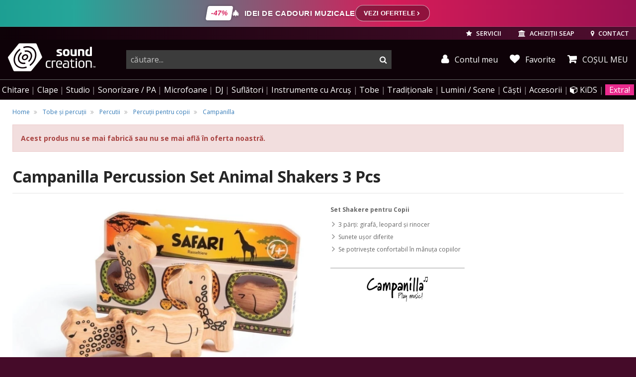

--- FILE ---
content_type: text/html; charset=UTF-8
request_url: https://www.soundcreation.ro/percutii-pentru-copii-cid780/campanilla-percussion-set-animal-shakers-3-pcs-id34372.html
body_size: 31421
content:

<!DOCTYPE html>
<html lang="ro">
<head>
    <meta charset="utf-8">
    <meta name="viewport" content="width=device-width, initial-scale=1.0, user-scalable=no">
    <base href="https://www.soundcreation.ro/" target="_self" />

    <meta name="resource-type" content="document" />
    <meta name="distribution" content="global" />
    <meta name="author" content="Media Crusher SRL" />
    <meta name="copyright" content="Media Crusher SRL" />
    <meta name="description" content="Campanilla Percussion Set Animal Shakers 3 Pcs  3 părți: girafă, leopard și rinocer;  Sunete ușor diferite;  Se potrivește confortabil în mânuța copiilor" />
    <meta name="robots" content="noodp" />
    <meta name="s-bots" content="all" />
    <meta name="rating" content="general" />
    <meta name="language" content="ro" />
    <meta name="classification" content="musical instruments" />

    <meta name="google-signin-client_id" content="177967792244-q29tjnguf65f0th1n6ehcm5g3i18ualc.apps.googleusercontent.com">
    
				<meta property="og:title" content="Campanilla Percussion Set Animal Shakers 3 Pcs" />
				<meta property="og:type" content="product.item" />
				<meta property="og:url" content="https://www.soundcreation.ro/percutii-pentru-copii-cid780/campanilla-percussion-set-animal-shakers-3-pcs-id34372.html" />
				<meta property="og:image" content="https://www.soundcreation.ro/admin/uploads/images/cms_products/module_34372/83941.jpeg" />
				<meta property="og:site_name" content="soundcreation.ro" />
				<meta property="og:description" content=" 3 părți: girafă, leopard și rinocer;  Sunete ușor diferite;  Se potrivește confortabil în mânuța copiilor" />
				<meta property="fb:admins" content="jutas.bakk" />

				<meta property="product:retailer_item_id" content="34372" />
				<meta property="product:price:amount"     content="75.00" />
				<meta property="product:price:currency"   content="RON" />
				<meta property="product:availability"     content="available for order" />
				<meta property="product:condition"        content="new" />
	  		
    <meta property="fb:page_id" content="270175406176713" />
    <meta property="fb:app_id" content="150775908314219" />
    <meta name="facebook-domain-verification" content="gpvxslg61g7oh794zud6dnapjwyh66" />

    
    <title>Campanilla Percussion Set Animal Shakers 3 Pcs - Set Shakere pentru Copii - SoundCreation</title>

            <link rel="canonical" href="https://www.soundcreation.ro/percutii-pentru-copii-cid780/campanilla-percussion-set-animal-shakers-3-pcs-id34372.html" />
    
        
    <link rel="preconnect" href="https://fonts.gstatic.com/" />
    <link rel="preconnect" href="https://fonts.gstatic.com/" crossorigin />
    <link rel="preconnect" href="https://cdn-cookieyes.com/">
    
    <link rel="preconnect" href="https://cdn.jsdelivr.net/">
    
    

    <!-- <link type="text/css" rel="stylesheet" href="static/css/bootstrap-slider.min.css" > -->
        

            <link type="text/css" rel="stylesheet" href="static/css/style_tiles.css?v=53">
    
    

    

    <style type="text/css">
        #newsDetail ul {
            list-style-position: inside;
        }
        #fullResImage {
            background: #fff;
        }

        .profile-btn {
            position: relative;
            display: inline-block;
        }

        .profile-btn.fidelity_notif::after {
            content: "";
            position: absolute;
            top: -1px;
            right: 4px;
            width: 6px;
            height: 6px;
            background-color: #ea2a8d;
            border-radius: 50%;
            box-shadow: 0 0 3px rgba(0, 0, 0, 0.3);
        }

        .star-container {
            display: inline-flex;
            margin: 0 0.5rem;
            align-items: end;
        }

        .margin-right {
            margin-right: 1.5rem;
        }

        .top-fidelity-container {
            padding: 0.2rem 0.5rem;
            display: flex;
            align-items: center;
            gap: 0.5rem;
            border-radius: 0.5rem;
            border: 1px solid white;
        }

        .fidelity-star {
            background-image: url(/static/img/coin-icon.svg);
            background-size: contain;
            background-repeat: no-repeat;
            width: 1.5rem;
            height: 1.5rem;
        }

        .small-fidelity-star {
            background-image: url(/static/img/coin-icon.svg);
            background-size: contain;
            background-repeat: no-repeat;
            width: 1.5rem;
            height: 1.5rem;
            transform: scale(0.8) translate(0, -0.1rem);
            margin: 0 0.2rem -0.4rem;
            display: inline-block;
            filter: drop-shadow(2px 1px 3px #01010140);
        }

        .top-fidelity-text {
            display: flex;
            flex-direction: column;
            gap: 0.2rem;
            align-items: center;
        }

        .top-fidelity-balance {
            font-weight: bold;
            font-size: 1.1rem;
            line-height: 1;
            margin-bottom: -0.2rem;
        }

        .top-fidelity-label {
            font-size: 0.7rem;
            line-height: 1;
        }
    </style>


    <!-- Fav and touch icons -->
    <link rel="shortcut icon" href="/images/produse/campanilla-percussion-set-animal-shakers-3-pcs-id34372.ico" async defer />
    <link rel="apple-touch-icon" sizes="180x180" href="/img/ico/apple-touch-icon.png"/>
        <link rel="manifest" href="/img/ico/manifest.json"/>
    <link rel="mask-icon" href="/img/ico/safari-pinned-tab.svg" color="#5bbad5"/>
    <meta name="theme-color" content="#ffffff"/>



    <!-- HTML5 shim and Respond.js IE8 support of HTML5 elements and media queries -->
    <!--[if lt IE 9]>
    <script src="https://cdnjs.cloudflare.com/ajax/libs/html5shiv/3.7.3/html5shiv.min.js"></script>
    <script src="https://cdnjs.cloudflare.com/ajax/libs/respond.js/1.4.2/respond.min.js"></script>
    <![endif]-->

 

    
    
    



    
        <!-- Meta Pixel Code -->
        <script>
        !function(f,b,e,v,n,t,s)
        {if(f.fbq)return;n=f.fbq=function(){n.callMethod?
        n.callMethod.apply(n,arguments):n.queue.push(arguments)};
        if(!f._fbq)f._fbq=n;n.push=n;n.loaded=!0;n.version='2.0';
        n.queue=[];t=b.createElement(e);t.async=!0;
        t.src=v;s=b.getElementsByTagName(e)[0];
        s.parentNode.insertBefore(t,s)}(window, document,'script',
        'https://connect.facebook.net/en_US/fbevents.js');
        fbq('init', '804773638198558');
        fbq('track', 'PageView', {eventID: '692a1a82cd3898.15653856'});
        
			fbq('track', 'ViewContent', {
					content_ids: ['34372'],
					content_type: 'product',
					value: 75.00,
					currency: 'RON'
			});
		
        </script>
        <noscript><img height="1" width="1" style="display:none"
        src="https://www.facebook.com/tr?id=804773638198558&ev=PageView&noscript=1"
        /></noscript>
        <!-- End Meta Pixel Code -->

        
    


    <script>
        var isMobile = false;
    </script>

    
   
    
    
    
    
    
    


</head>
<body class="hasBg bg-main">   

                                <style>
    /* --- Animáció --- */
    @keyframes soundCreationFlow {
        0% { background-position: 0% 50%; }
        100% { background-position: 200% 50%; }
    }

    /* --- Fő Sáv --- */
    .sc-modern-banner {
        /* Magenta (#d61c59) és Hideg Teal (#00897b) átmenet */
        background: linear-gradient(90deg, #d61c59, #880e4f, #00897b, #26a69a, #d61c59);
        background-size: 200% 100%;
        animation: soundCreationFlow 4s linear infinite;
        
        /* A FŐ szöveg mindig fehér maradjon! */
        color: #ffffff !important; 
        padding: 10px 15px;
        display: flex;
        justify-content: center;
        align-items: center;
        text-decoration: none !important;
        font-family: 'Montserrat', sans-serif;
        position: relative;
        overflow: hidden;
        border-bottom: 1px solid rgba(255,255,255,0.15);
    }

    .sc-content-wrapper {
        display: flex;
        align-items: center;
        gap: 15px;
        max-width: 1200px;
        width: 100%;
        justify-content: center;
    }

    /* --- Badge --- */
    .sc-badge {
        background: #ffffff;
        color: #d61c59;
        padding: 4px 9px;
        font-weight: 900;
        border-radius: 4px;
        transform: skew(-10deg);
        box-shadow: 0 0 5px rgba(0,0,0,0.3);
        font-size: 14px;
        white-space: nowrap;
    }

    /* --- Szöveg (Szlogen) --- */
    .sc-text {
        font-weight: 700;
        font-size: 15px;
        text-transform: uppercase;
        letter-spacing: 0.5px;
        display: flex;
        align-items: center;
        gap: 8px;
        /* Ez itt a biztonság kedvéért minden körülmények között fehér */
        color: #ffffff !important; 
        text-shadow: 0 2px 4px rgba(0,0,0,0.2);
    }

    /* Link állapotok felülírása a főszövegnél, hogy ne kéküljön be */
    .sc-modern-banner:hover .sc-text {
        color: #ffffff !important;
    }

    .icon-decor::before { content: "\1F384"; margin-right: 5px; } 
    .icon-gift::before { content: "\1F381"; margin-right: 3px; }

    /* --- CTA Gomb --- */
    .sc-cta-btn {
        background: rgba(0, 0, 0, 0.3); /* Sötét áttetsző alap */
        color: #ffffff !important; /* Alapállapotban FEHÉR szöveg */
        padding: 6px 16px;
        border-radius: 30px;
        font-weight: 600;
        font-size: 13px;
        text-transform: uppercase;
        border: 1px solid rgba(255, 255, 255, 0.6);
        transition: all 0.3s ease;
        white-space: nowrap;
        display: flex;
        align-items: center;
        gap: 6px;
    }

    /* --- CTA Gomb HOVER --- */
    /* Itt történik a varázslat: Fehér háttér + Magenta szöveg */
    .sc-modern-banner:hover .sc-cta-btn {
        background: #ffffff; 
        border-color: #ffffff;
        /* Fontos: itt felülírjuk a fehéret Magentára, hogy látszódjon! */
        color: #d61c59 !important; 
        transform: scale(1.02);
        box-shadow: 0 0 15px rgba(255, 255, 255, 0.4);
    }
    
    /* A gombban lévő nyíl színét is átállítjuk hoverkor */
    .sc-modern-banner:hover .sc-cta-btn svg {
        stroke: #d61c59;
    }

    /* --- Mobil --- */
    @media (max-width: 768px) {
        .sc-modern-banner { padding: 12px 8px; }
        .sc-content-wrapper { justify-content: space-between; gap: 8px; }
        .desktop-text { display: none; }
        .mobile-text { display: flex !important; font-size: 13px; }
        .sc-badge { font-size: 12px; padding: 3px 6px; }
        .sc-cta-btn { padding: 5px 12px; font-size: 11px; }
    }
    
    .mobile-text { display: none; }
</style>

<a href="/craciun" class="sc-modern-banner">
    <div class="sc-content-wrapper">
        
        <div class="sc-badge">-47%</div>

        <div class="sc-text">
            <span class="desktop-text">
                <span class="icon-decor"></span>
                Idei de cadouri muzicale
            </span>
            <span class="mobile-text">
                <span class="icon-gift"></span>
                Idei de cadouri
            </span>
        </div>

        <div class="sc-cta-btn">
            Vezi ofertele <svg width="12" height="12" viewBox="0 0 24 24" fill="none" stroke="currentColor" stroke-width="3" stroke-linecap="round" stroke-linejoin="round"><path d="M9 18l6-6-6-6"/></svg>
        </div>
    </div>
</a>
                        




    



<header class="hidden-print">
        <div class="topUserTools">

        <a href="servicii.html" class="blockButton hidden-md-down">
            <i class="fa fa-star" aria-hidden="true"></i>
            SERVICII
        </a>

        <a href="achizitii-seap.html" class="blockButton hidden-md-down">
            <i class="fa fa-university" aria-hidden="true"></i>
            <span class="hidden-md-down">ACHIZIȚII SEAP</span>
        </a>

        <a href="tel:+40356228228" class="blockButton phoneCallButton" title="sunati-ne">
            <i class="fa fa-phone" aria-hidden="true"></i>
        </a>

        <a href="contact-magazin-soundcreation.html" class="blockButton" title="contact">
            <i class="fa fa-map-marker" aria-hidden="true"></i>
            <span class="hidden-md-down">CONTACT</span>
        </a>

                <a href="login.html" class="blockButton hidden-md-up" title="autentificare" rel="noindex">
            <i class="fa fa-user" aria-hidden="true"></i>
            <span class="hidden-md-down">AUTENTIFICARE</span>
        </a>
        
        
        <a href="javascript:;" class="blockButton mobileMenuToggle m-l-2">
            <i class="fa fa-bars" aria-hidden="true"></i><span class="sr-only">menu</span>
        </a>

    </div>
    

        <div class="top">
        <div class="logo">
            <a href="/" title="logo SoundCreation">
                                <i class="sc sc-sc_logo_line"></i>
                <i class="sc sc-sc_logo hidden-md-down"></i>
                                <span class="sr-only">instrumente muzicale, echipamente pro-audio</span>
            </a>
        </div>

        <div class="topRightSide" >
                        <div class="searchBar ">
                <form action="search.html" method="GET" class="submitByEnter" autocomplete="off">
                    <div class="input-group">
                        <input type="text" class="form-control" id="search-input" placeholder="căutare..." name="queryString" autocomplete="off" value="">
                        <span class="input-group-btn">
                            <button type="submit"><span class="sr-only">cauta</span></button>
                        </span>
                    </div>
                </form>
            </div>
            <div class="topCartStatus hidden-md-down">
                
                <a href="profil.html" class="blockButton myAccount" title="contul meu" rel="noindex">
                    <i class="fa fa-user" aria-hidden="true"></i> Contul meu
                </a>

                <a href="wishlist/" class="blockButton whislist" title="Favorite">
                    <i class="fa fa-heart" aria-hidden="true"></i> Favorite
                </a>

                                <a href="cosul-de-cumparaturi-detaliat.html"
                    class="myCartMain myCart "
                    data-toggle="tooltip"
                    data-html="true"
                    data-placement="bottom"
                    title="Coșul dvs. este gol.">
                    <i class="fa fa-shopping-cart" aria-hidden="true"></i>
                    <span class="hidden-md-down"> COȘUL MEU</span>                 </a>
                            </div>
                    </div>
    </div>
    
            
        <nav>
    <ul>
        <li class="hidden-md-up">
            <a href="wishlist/" class="bold">Lista de favorite</a>
        </li>
        <li class="hidden-md-up">
                        <a href="login.html">Autentificare</a>
                    </li>
        
        <li>
            <a href="/chitare-electrice-acustice-clasice-si-chitare-de-bas-cid137_2700/" data-href-onmobile="/chitare-electrice-acustice-clasice-si-chitare-de-bas-cid137_2700/" data-child-id="topMenu_gitar">Chitare<span class="hidden-lg-up"> &amp; amplificatoare</span></a>
            <div class="topMenu_sub" id="topMenu_gitar" data-bg-img="static/img/menubg/guitarbg5.png" data-bg-position="center right">
                    <div><!-- dont move this div !!! -->
                        <div>
                            <ul>
                                <li><a href="/set-chitara-si-accesorii-cid425_3119/">Seturi de chitară</a></li>
                                <li><a href="chitara-acustica-cid9_3213/">Chitare acustice</a></li>
                                <li><a href="/chitare-chitari-electroacustice-cid10_1510/">Chitare electro-acustice</a></li>
                                <li><a href="/chitare-clasice-cid180_3133/">Chitare clasice</a></li>
                                <li><a href="/chitare-electro-clasice-cid596_3514/">Chitare electro-clasice</a></li>
                                <li><a href="/ukulele-cid271_3771/">Ukulele</a></li>
                                <li class="title"><a href="/chitare-electrice-cid8_2650/">Chitare electrice</a></li>
                                <li><a href="/chitare-electrice-de-tip-st-stratocaster-cid488_3120/">Chitare Stratocaster</a></li>
                                <li><a href="/chitare-electrice-de-tip-t-telecaster-cid489_3122/">Chitare Telecaster</a></li>
                                <li><a href="/chitare-electrice-de-tip-les-paul-cid490_3123/">Chitare Les Paul</a></li>
                                <li><a href="/chitare-electrice-model-sg-cid493_3124/">Chitare SG</a></li>
                                <li><a href="/chitare-electrice-semi-acustice-cid491_3125/">Chitare semi-acustice</a></li>
                                <li><a href="/chitare-electrice-modele-alternative-cid492_3126/">Modele alternative</a></li>
                            </ul>
                        </div>

                        <div>
                            <ul>
                                <li class="title"><a href="/chitare-bas-electrice-si-acustice-cid613_3562/">Chitare bass</a></li>
                                <li><a href="/chitare-electrice-de-bas-cid11_3563/">Chitare bass electrice</a></li>
                                <li><a href="/chitare-de-bas-acustice-si-semi-acustice-cid612_3564/">Chitare bass acustice si electro-acustice</a></li>
                                <li class="title">Amplificatoare de chitare</li>
                                <li><a href="/amplificatoare-chitara-electrica-cid33_3756/">Amplificare chitare electrice</a></li>
                                <li><a href="/amplificatoare-pentru-chitare-electro-acustice-cid238_3757/">Amplificare chitare acustice</a></li>
                                <li><a href="/amplificatoare-pentru-chitara-bass-cid44_3758/">Amplificare chitare bas</a></li>
                                <li><a href="/stative-pentru-combouri-de-chitara-cid1077_4738/">Stative pentru combouri</a></li>
                                
                                <li class="title"><a href="/procesoare-si-pedale-de-efecte-pentru-chitara-si-bas-cid41_1920/">Efecte si procesoare</a></li>
                                <li><a href="/procesoare-de-chitara-si-bas-cid446_2745/">Procesoare de chitara si bas</a></li>
                                <li><a href="/pedale-si-multi-efecte-pentru-chitare-electrice-cid448_1946/">Efecte de chitara</a></li>
                                <li><a href="/pedale-de-efecte-de-bas-cid449_1948/">Efecte de bas</a></li>
                                <li><a href="/pedale-de-volum-si-expresie-pedale-de-selectie-pentru-chitare-cid447_1944/">Pedale de volum, expresie</a></li>
                                <li><a href="/pedaliere-pedalbord-uri-pentru-efecte-de-chitara-cid40_1938/">Pedaliere</a></li>
                            </ul>
                        </div>
                        <div>
                            <ul>
                                <li class="title"><a href="/accesorii-pentru-chitare-si-basuri-cid154_2842/">Accesorii chitare</a></li>
                                <li><a href="/corzi-pentru-chitara-cid94_3747/">Coarde de chitară</a></li>
                                <li><a href="/acordoare-tunere-si-metronoame-cid292_3208/">Acordoare și metronoame</a></li>
                                <li><a href="/capodastre-cid378_1958/">Capodastre</a></li>
                                <li><a href="/stative-si-suporturi-pentru-chitare-electrice-acustice-bas-cid68_1421/">Stative</a></li>
                                <li><a href="/huse-pentru-chitare-acustice-clasice-electrice-si-bas-cid106_1093/">Huse</a></li>
                                <li><a href="/tocuri-si-cutii-de-transport-pentru-chitara-si-bas-cid181_2963/">Tocuri, Case-uri</a></li>
                                <li><a href="/hamuri-curele-pentru-chitare-bass-si-instrumente-traditionale-cid155_3445/">Hamuri și curele</a></li>
                                <li><a href="/pene-si-slide-uri-de-chitara-cid444_3036/">Pene și slideuri</a></li>
                                <li><a href="/doze-pentru-chitare-acustice-electrice-si-bas-cid451_1963/">Doze de chitară</a></li>
                                <li><a href="/piese-de-schimb-si-componente-de-chitare-electrice-acustice-si-bas-cid450_3412/">Piese de chitară și bas</a></li>
                                <li><a href="/solutii-instrumente-de-ingrijire-intretinere-chitare-cid182_3464/">Soluții, scule întreținere</a></li>
                                <li><a href="/cabluri-pentru-instrumente-muzicale-cid359_3239/">Cabluri pentru chitare</a></li>
                            </ul>
                        </div>

                    </div><!-- dont move this div !!! -->
                </div>
            </li>
            <li>
                <a href="/instrumente-cu-clape-piane-digitale-sintetizatoare-claviaturi-midi-cid72_2568/" data-href-onmobile="/instrumente-cu-clape-piane-digitale-sintetizatoare-claviaturi-midi-cid72_2568/" data-child-id="topMenu_keys">Clape</a>
                <div class="topMenu_sub" id="topMenu_keys" data-bg-img="static/img/menubg/pianobg2.png" data-bg-position="bottom right">
                    <div><!-- dont move this div !!! -->
                        <div>
                            <ul>
                                <li class="title"><a href="/piane-si-pianine-digitale-cid307_2856/">Piane digitale</a></li>
                                <li><a href="/pian-digital-pianina-digitala-cid49_3183/">Pianine digitale</a></li>
                                <!-- <li><a href="/sisteme-de-monitorizare-audio-in-ear-si-monitoare-de-scena-cid152_2782/">Digital Grand</a></li> -->
                                <li><a href="/pian-portabil-cid309_2447/">Piane portabile</a></li>
                                <li><a href="/orgi-electronice-digitale-cid522_3025/">Orgi digitale</a></li>
                                <li>&nbsp;</li>
                                <li class="title"><a href="/piane-si-pianine-acustice-cid535_3110/">Piane acustice</a></li>
                                <li><a href="/piane-de-concert-grand-piano-cid537_3114/">Piane de concert</a></li>
                                <li><a href="/pianina-cid536_3112/">Pianine</a></li>
                                <li><a href="/piane-disklavier-cid539_3215/">Piane Disklavier™</a></li>
                                <li><a href="/piane-si-pianine-silent-cid668_3706/">Piane, pianine Silent</a></li>
                            </ul>
                        </div>

                        <div>
                            <ul>
                                <li class="title"><a href="/orga-electronica-incepatori-cid323_2668/">Clape pentru începători și studenți</a></li>
                                <li class="title"><a href="/claviaturi-cu-aranjor-aranjoare-profesionale-cid52_3603/">Clape aranjoare</a></li>

                                <li><span class="pull-right"><a href="/ce-aranjor-muzical-sa-aleg" style="color:#eaba2a;"
   onMouseOver="this.style.background='#222'"
   onMouseOut="this.style.background='inherit'"><small><img src="/static/img/ico/guide_icon_24.png" /> GHID - Ce aranjor să îmi aleg?</small></a></span>&nbsp;</li>
                                

                                <li class="title"><a href="/clape-midi-claviaturi-midi-cid23_3499/">Claviaturi MIDI</a></li>

                                <li><span class="pull-right"><a href="/cum-aleg-un-controller-midi" style="color:#eaba2a;"
   onMouseOver="this.style.background='#222'"
   onMouseOut="this.style.background='inherit'"><small><img src="/static/img/ico/guide_icon_24.png" /> GHID - Controllere MIDI</small></a></span>&nbsp;</li>

                                <li>&nbsp;</li>
                                <li class="title"><a href="/sintetizatoare-digitale-analogice-workstation-modulare-cid306_2452/">Sintetizatoare</a></li>
                                <li><a href="/sintetizatoare-digitale-virtual-analogice-si-analogice-cid37_3143/">Sintetizatoare cu claviatură</a></li>
                                <li><a href="/sintetizatoare-desktop-module-de-sunet-cid355_2454/">Sintetizatoare desktop, module de sunet</a></li>
                                <li><a href="/sintetizatoare-modulare-cid293_2484/">Sintetizatoare modulare</a></li>
                                <li><a href="/sintetizatoare-de-tip-workstation-cid281_3602/">Sintetizatoare workstation</a></li>
                                <li><a href="/masini-de-ritm-cid370_2065/">Mașini de ritm</a></li>
                                <li><span class="pull-right"><a href="/ghid-sintetizatoare" style="color:#eaba2a;"
   onMouseOver="this.style.background='#222'"
   onMouseOut="this.style.background='inherit'"><small><img src="/static/img/ico/guide_icon_24.png" /> Ce sintetizator să îmi cumpăr?</small></a></span>&nbsp;</li>
                            </ul>
                        </div>

                        <div>
                            <ul>
                                <li class="title"><a href="accesorii-pentru-instrumente-cu-clape-cid142_1118/">Accesorii clape &amp; piane</a></li>
                                <li><a href="amplificatoare-combo-uri-pentru-instrumente-cu-claviatura-cid398_1625/">Amplificatoare de clape</a></li>
                                <li><a href="pedale-pentru-claviaturi-cid73_1662/">Pedale de control</a></li>
                                <li><a href="stative-pentru-piane-de-scena-cid510_2851/">Stative piane de scenă</a></li>
                                <li><a href="scaune-de-pian-si-orgi-scaune-pentru-claviaturi-cid368_3102/">Scaune, banchete de pian</a></li>
                                <li><a href="/stative-pentru-clape-stativ-orga-cid74_3407/">Stative de claviaturi</a></li>
                                <li><a href="huse-pentru-claviaturi-sintetizatoare-orgi-cid107_3257/">Huse de transport</a></li>
                                <li><a href="invelitoare-anti-praf-pentru-claviaturi-cid555_3253/">Învelitoare anti-praf</a></li>
                                
                            </ul>
                        </div>

                    </div><!-- dont move this div !!! -->
                </div>
            </li>
            <li>
                <a href="/echipamente-de-studio-inregistrari-cid71_2634/" data-href-onmobile="/echipamente-de-studio-inregistrari-cid71_2634/" data-child-id="topMenu_studio">Studio</a>
                <div class="topMenu_sub" id="topMenu_studio" data-bg-img="static/img/menubg/studiobg2.png" data-bg-position="bottom right">
                    <div><!-- dont move this div !!! -->
                        <div>
                            <ul>
                                <li class="title"><a href="monitoare-de-studio-boxe-pentru-monitorizare-in-studio-cid25_2620/">Monitorizare de studio</a></li>
                                <li><a href="monitoare-studio-cid136_3127/">Monitoare de studio</a></li>
                                <li><a href="subwoofere-de-studio-cid350_3130/">Subwoofere active de studio</a></li>
                                <li><a href="casti-studio-monitorizare-cid47_3234/">Căști de studio, monitorizare</a></li>
                                <li><span class="pull-right"><a href="/ce-casti-sunt-potrivite-pentru-studio" style="color:#eaba2a;"
   onMouseOver="this.style.background='#222'"
   onMouseOut="this.style.background='inherit'"><small><img src="/static/img/ico/guide_icon_24.png" /> GHID - Ce căști profesionale să îmi aleg?</small></a></span>&nbsp;</li>
                                <li><a href="controlere-de-volum-rutare-cid61_2621/">Controlere de volum</a></li>
                                <li><a href="amplificatoare-casti-audio-cid95_1773/">Amplificatoare căști audio</a></li>
                                <li><a href="stative-suporturi-pentru-monitoare-de-studio-cid204_2931/">Stative monitoare de studio</a></li>
                                <li class="title"><a href="tratament-acustic-burete-fonoabsorbante-cid63_1274/">Tratament acustic</a></li>
                                <li><a href="pachete-acustice-complete-pentru-studio-cid329_2307/">Pachete acustice complete</a></li>
                                <li><a href="panouri-de-absorbtie-pentru-studiouri-cid331_2308/">Panouri de absorbție</a></li>
                                <li><a href="elemente-de-difuziune-acustica-cid330_2310/">Panouri de difuzie</a></li>
                                <li><a href="elemente-de-antifonare-bas-bass-traps-cid314_2312/">Capcane de bas</a></li>
                                <li><a href="panouri-platforme-acustice-cid315_2311/">Panouri &amp; platforme acustice</a></li>
                            </ul>
                        </div>

                        <div>
                            <ul>
                                <li class="title"><a href="interfete-audio-placi-de-sunet-cid172_3222/">Interfețe audio</a></li>
                                <li><a href="interfete-audio-placi-de-sunet-prin-usb-cid51_3131/"><span>Interfețe audio</span> USB</a></li>
                                <li><a href="interfete-audio-thunderbolt-dante-firewire-cid196_3196/"><span>Interfețe </span> Thunderbolt / FireWire</a></li>
                                <li><a href="placi-de-sunet-interfete-audio-pcie-cid22_2865/"><span>Interfețe audio</span> PCIexpress</a></li>
                                <li><a href="interfete-audio-pentru-iphone-ipad-si-android-cid552_3230/"><span>Interfețe audio</span> iOS (iPhone, iPad)</a></li>
                                
                                <li class="title"><a href="software-audio-daw-uri-plugin-uri-cid59_3009/">Software audio</a></li>

                                <li><span class="pull-right"><a href="/ce-este-un-daw" style="color:#eaba2a;"
   onMouseOver="this.style.background='#222'"
   onMouseOut="this.style.background='inherit'"><small><img src="/static/img/ico/guide_icon_24.png" /> GHID - Ce este un DAW?</small></a></span>&nbsp;</li>


                                <li><a href="daw-studiouri-virtuale-cid189_2561/"><span>Software</span> DAW / Studio virtual</a></li>
                                <li><a href="software-de-masterizare-cid480_2575/"><span>Software de</span> masterizare</a></li>
                                <li><a href="instrumente-efecte-plugin-uri-software-cid114_2547/">Instrumente, efecte, plugin-uri</a></li>
                                <li><a href="software-de-partituri-cid187_2560/"><span>Software</span> de partituri</a></li>
                                <li><a href="software-cu-licente-educationale-cid479_2573/"><span>Software</span> cu licențe educaționale</a></li>
                                <li><a href="chei-de-licente-software-cid188_2549/">Chei de licențiere software</a></li>
                            </ul>
                        </div>

                        <div>
                            <ul>
                                <li class="title">Înregistrări</li>
                                <li><a href="recordere-reportofoane-echipamente-de-inregistrare-cid174_3259/">Recordere portabile, multitrack</a></li>
                                <li><a href="microfoane-de-studio-microfoane-pentru-inregistrari-cid157_3175/">Microfoane de studio</a></li>
                                <li><a href="microfoane-pentru-instrumente-muzicale-cid160_1588/">Microfoane pentru instrumente</a></li>
                                <li class="title">Echipamente outboard</li>
                                <li><a href="preamplificatoare-microfon-instrument--cid31_3288/">Preamplificatoare</a></li>
                                <li><a href="convertoare-a-d-adat-madi-s-pdif-coaxial-r-bus-cid30_3014/">Convertoare semnal digital</a></li>
                                <li><a href="samplere-sequencere-groovebox-uri-cid112_3345/">Samplere &amp; sequencere</a></li>
                                <li class="title"><a href="claviaturi-controlere-interfete-midi-cid138_3011/">MIDI</a></li>

                                <li><span class="pull-right"><a href="/cum-aleg-un-controller-midi" style="color:#eaba2a;"
   onMouseOver="this.style.background='#222'"
   onMouseOut="this.style.background='inherit'"><small><img src="/static/img/ico/guide_icon_24.png" /> GHID - Controllere MIDI</small></a></span>&nbsp;</li>

                                <li><a href="clape-midi-claviaturi-midi-cid23_3499/">Claviaturi MIDI</a></li>
                                <li><a href="interfete-si-controlere-midi-si-daw-cid38_2844/">Controlere MIDI/DAW</a></li>
                                <li><a href="interfete-midi-convertoare-si-cabluri-midi-usb-cid26_2860/">Interfețe și cabluri MIDI</a></li>
                            </ul>
                        </div>

                        <div>
                            <ul>
                                <li class="title"><a href="efecte-si-procesoare-de-semnal-cid79_3020/">Procesoare și efecte</a></li>
                                <li><a href="procesoare-de-voce-cid429_1751/">Procesoare de voce</a></li>
                                <li><a href="procesoare-de-efecte-pentru-studio-si-live-cid81_1772/">Procesoare multi-efecte</a></li>
                                <li><a href="procesoare-de-dinamica-compresoare-limitatoare-gate-uri-expandere-cid53_1752/">Procesoare de dinamica</a></li>
                                <li><a href="egalizatoare-audio-supresoare-de-feedback-cid54_2997/">EQ &amp; supresoare feedback</a></li>
                                <li class="title"><a href="mixere-audio-analogice-si-digitale-console-de-mixaj-cid173_3547/">Mixere Audio</a></li>
                                <li><a href="sumatoare-si-divizoare-de-semnal-cid124_3017/">Sumatoare și splittere</a></li>
                                <li><a href="mixere-digitale-si-console-digitale-pentru-mixaj-cid125_477/">Mixere digitale</a></li>
                                <li class="title">Accesorii de studio</li>
                                <li><a href="unitati-di-box-phantom-power-transformatoare-de-linie-cid62_2375/">Unitati DI &amp; Phantom Power</a></li>
                                <li><a href="mobila-workstation-de-studio-cid169_2605/">Mobilier de studio</a></li>
                                <li><a href="bureti-si-grilaje-de-microfon-cid111_2674/">Bureti, grilaje de microfon</a></li>
                                <li><a href="pop-filters-filtre-pop--cid494_2672/">Pop-filtre</a></li>
                                <li><a href="amortizoare-de-soc-shockmount-uri-cid179_3521/">Amortizoare de șoc pt. microfoane</a></li>
                            </ul>
                        </div>

                    </div>

                </div>
            </li>

            <li>
                <a href="/echipamente-de-sonorizare-boxe-mixere-amplificatoare-cid83_2159/" data-href-onmobile="/echipamente-de-sonorizare-boxe-mixere-amplificatoare-cid83_2159/" data-child-id="topMenu_sonorizare">Sonorizare / PA</a>
                <div class="topMenu_sub" id="topMenu_sonorizare" data-bg-img="static/img/menubg/sonorizarebg2.png" data-bg-position="bottom right">
                    <div>
                        <div>
                            <ul>
                                <li><a href="amplificatoare-audio-de-putere-amplificatoare-profesionale-cid19_2779/">Amplificatoare audio profesionale</a></li>
                                <li><a href="sisteme-de-monitorizare-audio-in-ear-si-monitoare-de-scena-cid152_2782/">Monitorizare de scenă</a></li>
                                <li><a href="sisteme-de-monitorizare-in-ear-wireless-cid17_2783/">Monitorizare in-ear</a></li>
                                <li><a href="module-de-redare-audio-cid364_3284/">Playere audio</a></li>
                            </ul>
                            <ul>
                                <li><a href="procesoare-pentru-sonorizari-crossovere-cid20_2998/">Crossovere, procesoare PA</a></li>
                                <li><a href="egalizatoare-audio-supresoare-de-feedback-cid54_2997/
">EQ și supresoare de feedback</a></li>
                                <li><a href="procesoare-de-dinamica-compresoare-limitatoare-gate-uri-expandere-cid53_1752/">Procesoare de dinamică</a></li>
                                <li><a href="procesoare-de-voce-cid429_1751/">Procesoare de voce</a></li>
                            </ul>
                            <ul>
                                
                                
                                <li><a href="difuzoare-profesionale-si-accesorii-woofere-drivere-crossovere-cid434_3733/">Difuzoare</a></li>
                                <li><a href="megafoane-echipamente-portavoce-cid430_3718/">Megafoane, portavoci</a></li>
                                <li><a href="unitati-di-box-phantom-power-transformatoare-de-linie-cid62_2375/">Unități DI și Phantom Power</a></li>
                                <li><a href="instrumente-de-analiza-audio-si-scenotechnica-cid590_3605/">Instrumente de analiza si test</a></li>
                            </ul>
                            <ul>
                                <li><a href="dopuri-antifonice-protectii-de-urechi-cid548_3698/">Dopuri antifonice, protecții de urechi</a></li>
                            </ul>
                            <ul>
                                <li class="title"><a href="home-audio-hifi-cid413_2884/">Home audio, HiFi</a></li>
                                <li><a href="boxe-active-multimedia-sisteme-audio-rezidentiale-cid568_3358/">Boxe active home-audio, wireless</a></li>
                                <li><a href="boxe-hifi-pasive-cid415_3354/">Boxe pasive HiFi</a></li>
                                <li><a href="amplificatoare-hifi-receivere-av-cid423_3362/">Amplificatoare HiFi & receivere AV</a></li>
                                <li><a href="playere-surse-audio-pentru-aplicatii-rezidentiale-cid517_3364/">Playere HiFi</a></li>
                            </ul>
                        </div>

                        <div>
                            <ul>
                                <li><span class="pull-right"><a href="/ce-boxe-si-amplificator-imi-aleg" style="color:#eaba2a;"
   onMouseOver="this.style.background='#222'"
   onMouseOut="this.style.background='inherit'"><small><img src="/static/img/ico/guide_icon_24.png" /> GHID - Cum îmi aleg boxele de sonorizare?</small></a></span>&nbsp;</li>

                                <li class="title"><a href="boxe-subwoofere-profesionale-active-si-pasive-cid316_3027/">Boxe, incinte acustice</a></li>



                                <li><a href="boxe-active-cid146_3406/">Boxe active</a></li>
                                <li><a href="subwoofere-active-amplificate-cid145_3504/">Subwoofere active</a></li>
                                <li><a href="boxe-pasive-cid148_2757/">Boxe pasive</a></li>
                                <li><a href="subwoofere-pasive-incinte-de-bas-cid147_2762/">Subwoofere pasive</a></li>
                            </ul>
                            <ul>
                                <li><a href="sisteme-mobile-portabile-de-sonorizare-cid553_3232/">Sisteme mobile de PA</a></li>
                                <li><a href="sisteme-complete-de-sonorizare-cid104_1590/">Seturi de sonorizare</a></li>
                                <li><a href="sisteme-audio-coloana-sir-vertical-array-cid551_3221/">Sisteme de tip șir vertical</a></li>
                                <li><a href="sisteme-line-array-cid127_2824/">Sisteme/componente Line Array</a></li>
                                <li><a href="void-acoustics-bid807.html">Sisteme VOID Acoustics</a></span></li>
                            </ul>
                            <ul>
                                <li class="title">Accesorii pentru boxe</li>
                                <li><a href="stative-pentru-boxe-si-incinte-acustice-cid91_2768/">Stative</a></li>
                                <li><a href="huse-pentru-boxe-cid110_3506/">Huse</a></li>
                                <li><a href="cabluri-pentru-boxe-pasive-cid210_2776/">Cabluri</a></li>
                            </ul>
                        </div>

                        <div>
                            <ul>
                                <li><span class="pull-right"><a href="/de-stiut-despre-mixere" style="color:#eaba2a;"
   onMouseOver="this.style.background='#222'"
   onMouseOut="this.style.background='inherit'"><small><img src="/static/img/ico/guide_icon_24.png" /> GHID - Mixere audio</small></a></span>&nbsp;</li>

                                <li class="title"><a href="mixere-audio-analogice-si-digitale-console-de-mixaj-cid173_3547/">Mixere audio</a></li>
                                <li><a href="mixere-audio-analogice-mixere-pentru-sonorizari-cid18_3138/">Mixere analogice</a></li>
                                <li><a href="mixere-digitale-si-console-digitale-pentru-mixaj-cid125_477/">Mixere digitale</a></li>
                                <li><a href="mixere-cu-amplificare-cid226_1834/">Mixere cu amplificare</a></li>
                                <li><a href="mixere-pentru-dj-mixere-scratch-cid76_2120/">Mixere de DJ</a></li>
                                <li><a href="mixere-pentru-instalatii-si-adresare-publica-mixere-automate-pentru-microfoane-cid362_1830/">Mixere pentru instalații</a></li>
                                <li><a href="sumatoare-si-divizoare-de-semnal-cid124_3017/">Sumatoare și splittere</a></li>
                            </ul>
                            <ul>
                                <li><a href="/accesorii-pentru-mixere-audio-cid534_3107/">Accesorii pentru mixere</a></li>
                                <li><a href="containere-pentru-mixere-cid200_2978/">Cutii de transport</a></li>
                                <li><a href="stagebox-uri-analogice-distribuitoare-de-scena-cid615_3755/">Stagebox-uri analogice</a></li>
                                <li><a href="stagebox-uri-digitale-distribuitoare-de-scena-cid614_3572/">Stagebox-uri digitale</a></li>
                            </ul>
                            <ul>
                                <li class="title"><a href="sisteme-de-conferinta-interpretare-si-sisteme-audio-integrate-cid301_3721/">Sisteme audio integrate</a></li>
                            </ul>
                        </div>

                        <div>
                            <ul>
                                <li class="title"><a href="sisteme-de-sunet-instalat-si-adresare-publica-cid141_3548/">Adresare publică</a></li>
                                <li><a href="sisteme-de-alarmare-si-evacuare-vocala--cid389_3508/">Alarmare și evacuare vocală</a></li>
                                <li><a href="amplificare-si-mixere-70-100v-amplificatoare-cu-zone-cid353_3507/">Amplificatoare 70/100V</a></li>
                                <li><a href="module-de-redare-audio-cid364_3284/">Playere de instalații</a></li>
                                <li><a href="microfoane-pentru-instalatii-conferinte-paging-cid404_2693/">Microfoane pentru instalații</a></li>
                                <li><a href="boxe-pentru-sisteme-audio-instalate-karaoke-cid387_2360/">Boxe montaj impedanță joasă</a></li>
                            </ul>

                            <ul>
                                <li class="title"><a href="boxe-de-instalatii-pe-70-100v-cu-transformator--cid103_1464/">Boxe, difuzoare 100V</a></li>
                                <li><a href="difuzoare-incorporate-si-montabile-de-tavan-cid382_2347/">Difuzoare de tavan</a></li>
                                <li><a href="boxe-incinte-100v-pentru-instalatii-fixe-cid385_2351/">Incinte de montaj</a></li>
                                <li><a href="incinte-suspendabile-si-boxe-decorative-cid467_3351/">Incinte sferice &amp; decorative</a></li>
                                <li><a href="difuzoare-aplicate-sau-incorporate-in-perete-cid386_2349/">Difuzoare de perete</a></li>
                                <li><a href="difuzoare-tip-goarna-megafoane-palnii-sonore-cid366_2358/">Difuzoare tip goarnă</a></li>
                                <li><a href="difuzoare-de-tip-coloana-cid384_3028/">Coloane de sunet</a></li>
                                <li><a href="proiectoare-de-sunet-pentru-sisteme-de-adresare-publica-cid383_1459/">Proiectoare de sunet</a></li>
                            </ul>
                        </div>

                    </div>
                </div>
            </li>
            <li>
                <a href="/microfoane-profesionale-microfoane-wireless-si-accesorii-cid16_3171/" data-href-onmobile="/microfoane-profesionale-microfoane-wireless-si-accesorii-cid16_3171/" data-child-id="topMenu_mics">Microfoane</a>
                <div class="topMenu_sub" id="topMenu_mics" data-bg-img="static/img/menubg/micbg1.png" data-bg-position="center right">
                    <div>
                        <div>
                            <ul>
                                <li><a href="microfoane-vocale-microfoane-pentru-voce-cid159_1496/">Microfoane vocale</a></li>
                                <li><a href="microfoane-pentru-instrumente-muzicale-cid160_1588/">Microfoane de instrumente</a></li>
                                <li><a href="microfoane-de-studio-microfoane-pentru-inregistrari-cid157_3175/">Microfoane de studio</a></li>
                                <li><a href="microfoane-shotgun-microfoane-pentru-camere-video-si-dslr-cid175_3188/">Microfoane aplicații video</a></li>
                                <li><a href="microfoane-de-broadcast-podcast-microfoane-pentru-reporteri-cid203_3184/">Microfoane broadcast, reporteri</a></li>
                                <li><a href="microfoane-podcast-usb-ios-android-cid549_3181/">Microfoane podcast, USB, iOS, Android</a></li>
                                <li><a href="microfoane-lavaliera-cid202_3203/">Microfoane lavalieră</a></li>
                                <li><a href="microfoane-headset-casti-cid550_3200/">Microfoane headset/earset</a></li>
                            </ul>
                            <ul>
                                <li class="title"><a href="microfoane-pentru-instalatii-conferinte-paging-cid404_2693/" style="font-size: 14px;">Microfoane de instalații</a></li>
                                <li><a href="microfoane-de-tip-gooseneck-girafa-cid178_2419/">Microfoane gooseneck/girafă</a></li>
                                <li><a href="microfoane-suspendabile-pentru-cor-inregistrari-cid465_2400/">Microfoane suspendabile</a></li>
                                <li><a href="microfoane-de-suprafata-si-montaj-ingropat-cid305_3249/">Microfoane montaj/suprafață</a></li>
                                <li><a href="microfoane-de-adresare-publica-paging-cid365_2692/">Microfoane paging/anunțuri</a></li>
                                <li><a href="accesorii-pentru-microfoane-instalate-cid438_2420/">Baze de microfon, accesorii</a></li>
                            </ul>
                        </div>

                        <div>
                            <ul>
                                <li class="title"><a href="/sisteme-wireless-si-microfoane-fara-fir-cid55_2683/">Sisteme fără fir/wireless</a></li>
                                <li><a href="microfoane-fara-fir-wireless-cid373_2752/">Wireless cu microfon de mână</a></li>
                                <li><a href="sisteme-wireless-cu-microfoane-lavaliera-sau-de-tip-casca-cid371_2676/">Wireless cu lavalieră/căști</a></li>
                                <li><a href="sisteme-wireless-pentru-instrumente-sisteme-receptor-transmitator-cid357_2678/">Wireless instrumente, sisteme receptor-transmițător</a></li>
                                <li><a href="sisteme-wireless-pentru-camere-video-cid496_2689/">Wireless pentru camere video</a></li>
                                <li><a href="receptoare-wireless-cid495_2685/">Receptoare wireless</a></li>
                                <li><a href="transmitatoare-wireless-de-mana-cid176_2686/">Transmițătoare de mână</a></li>
                                <li><a href="transmitatoare-wireless-de-brau-buzunar-cid372_2690/">Transmițătoare de buzunar</a></li>
                                <li><a href="accesorii-pentru-sistemele-audio-fara-fir-wireless-cid914_4366/">Accesorii wireless</a></li>
                            </ul>
                        </div>

                        <div>
                            <ul>
                                <li class="title"><a href="/stative-shockmount-uri-pop-filtre-cleme-de-microfoane-cid177_2913/">Accesorii microfoane</a></li>
                                <li><a href="capsule-pentru-microfoane-cid466_2254/">Capsule de microfon</a></li>
                                <li><a href="amortizoare-de-soc-shockmount-uri-cid179_3521/">Shockmount-uri, amortizoare</a></li>
                                <li><a href="pop-filters-filtre-pop--cid494_2672/">POP filtre</a></li>
                                <li><a href="stative-pentru-microfon-cid89_1711/">Stative de microfon</a></li>
                                <li><a href="monturi-nuci-de-microfon-cid333_2428/">Monturi, nuci de microfon</a></li>
                                <li><a href="adaptoare-de-filet-pentru-stativele-de-microfon-cid440_2426/">Adaptoare de filet</a></li>
                                <li><a href="bureti-si-grilaje-de-microfon-cid111_2673/">Burete și grilaje de microfon</a></li>
                                <li><a href="cutii-containere-si-genti-pentru-microfoane-cid278_2976/">Cutii de transport microfoane</a></li>
                                <li><a href="cleme-de-prindere-pe-haine-si-instrumente-a-microfoanelor-cid439_2431/">Cleme de prindere</a></li>
                                <li><a href="cabluri-de-microfoane-cid193_2707/">Cabluri de microfon</a></li>
                                <li><a href="preamplificatoare-microfon-instrument--cid31_3288/">Preamplificatoare microfon / instrument</a></li>
                            </ul>
                        </div>

                    </div>
                </div>
            </li>

            <li>
                <a href="/echipamente-pentru-dj-cid48_2124/" data-href-onmobile="/echipamente-pentru-dj-cid48_2124/" data-child-id="topMenu_dj">DJ</a>
                <div class="topMenu_sub" id="topMenu_dj" data-bg-img="static/img/menubg/djbg2.png" data-bg-position="bottom right">
                    <div><!-- dont move this div !!! -->
                        <div>
                            <ul>
                                <li class="title"><a href="controlere-si-console-digitale-midi-usb-pentru-dj-cid319_2164/">Digital DJ</a></li>
                                <li><a href="console-dj-controlere-digitale-midi-usb-cid88_2165/">Console și controlere</a></li>
                                <li><a href="sisteme-digitale-si-interfete-audio-de-dj-cid502_3228/">Interfețe audio de DJ</a></li>
                                <li><a href="discuri-de-control-timecode--cid356_2166/">Discuri de control și timecode</a></li>
                            </ul>
                        </div>
                        <div>
                            <ul>
                                <li class="title">Echipamente DJ</li>
                                <li><a href="mixere-pentru-dj-mixere-scratch-cid76_2120/">Mixere de DJ</a></li>
                                <li><a href="playere-dj-playere-profesionale-media-cd-dvd-cid75_2127/">Playere CD/USB</a></li>
                                <li><a href="casti-audio-profesionale-pentru-dj-cid395_3370/">Căști de DJ</a></li>
                            </ul>
                            <ul>
                                <li class="title"><a href="pickup-uri-platane-accesorii-cid617_3584/">Pickup-uri &amp; accesorii</a></li>
                                <li><a href="pickup-uri-platane-dj-cid422_3575/">Pickup-uri</a></li>
                                <li><a href="doze-pentru-pickup-cid443_3576/">Doze pickup</a></li>
                                <li><a href="ace-de-schimb-pickup-cid619_3583/">Ace pickup</a></li>
                                <li><a href="preamplificatoare-phono-cid618_3580/">Preamplificatoare phono</a></li>
                                <li><a href="accesorii-dj-accesorii-pickup-si-solutii-de-intretinere-viniluri-cid472_2912/">Accesorii, întreținere pickup / viniluri</a></li>
                            </ul>
                        </div>
                        <div>
                            <ul>
                                <li class="title"><a href="accesorii-pentru-dj-cid105_2131/">Accesorii DJ</a></li>
                                <li><a href="containere-si-cutii-de-transport-pentru-dj-cid60_2979/">Containere, case-uri</a></li>
                                <li><a href="huse-de-protectie-pentru-echipamente-dj-si-multimedia-cid377_2944/">Huse, genti</a></li>
                                <li><a href="stative-pentru-dj-cid348_2878/">Stative DJ</a></li>
                                <li><a href="stative-pentru-laptop-si-tablete-si-telefoane-mobile-cid514_2957/">Stative de laptop și telefoane</a></li>
                                <li><a href="dopuri-antifonice-protectii-de-urechi-cid548_3698/">Dopuri antifonice, protecții de urechi</a></li>
                                <li><a href="suporturi-pentru-casti-audio-cid595_3493/">Suporturi de căști</a></li>
                            </ul>
                            <ul>
                                <li class="title">Accesorii de pickup</li>
                                <li><a href="doze-pentru-pickup-cid443_3576/">Doze pickup</a></li>
                                <li><a href="ace-de-schimb-pickup-cid619_3583/">Ace pick-up</a></li>
                                <li><a href="preamplificatoare-phono-cid618_3580/">Preamplificatoare phono</a></li>
                                <li><a href="accesorii-dj-accesorii-pickup-si-solutii-de-intretinere-viniluri-cid472_2912/">Accesorii, soluții de întreținere</a></li>
                            </ul>
                        </div>

                    </div>
                </div>
            </li>

            <li>
                <a href="/instrumente-de-suflat-cid247_3552/" data-href-onmobile="/instrumente-de-suflat-cid247_3552/">Suflători</a>
            </li>
            <li>
                <a href="/instrumente-cu-arcus-cid227_3551/" data-href-onmobile="/instrumente-cu-arcus-cid227_3551/">Instrumente cu Arcuș</a>
            </li>
            <li>
                <a href="/tobe-si-percutii-acustice-si-electronice-accesorii-pentru-tobe-cid121_691/" data-href-onmobile="/tobe-si-percutii-acustice-si-electronice-accesorii-pentru-tobe-cid121_691/">Tobe</a>
            </li>
            <li>
                <a href="/instrumente-traditionale-cid295_1977/">Tradiționale</a>

            </li>
            <li>
               <a href="/sisteme-de-lumini-si-elemente-de-scena-cid57_2195/" data-href-onmobile="/sisteme-de-lumini-si-elemente-de-scena-cid57_2195/" data-child-id="topMenu_light_stage">Lumini / Scene</a>
               <div class="topMenu_sub" id="topMenu_light_stage" data-bg-img="static/img/menubg/bg_stage_1.png" data-bg-position="bottom right">
                <div><!-- dont move this div !!! -->

                    <div>
                        <ul>
                            <li class="title"><a href="lumini-de-scena-si-efecte-cid334_2171/">Lumini și efecte de scenă</a></li>
                            <li><a href="proiectoare-spoturi-led-par-cid529_3079/">Proiectoare, spoturi LED/PAR</a></li>
                            <li><a href="proiectoare-spoturi-de-teatru-cid335_3076/">Proiectoare, spoturi de teatru</a></li>
                            <li><a href="proiectoare-de-tip-flood-cid530_3075/">Proiectoare tip flood</a></li>
                            <li><a href="spoturi-de-urmarire-si-profil-cid531_3503/">Spoturi de urmărire și profil</a></li>
                            <li><a href="efecte-de-lumini-si-scena-cid100_2179/">Efecte de lumini și scena</a></li>
                            <li><a href="moving-head-uri-cid337_2563/">Moving-head</a></li>
                            <li><a href="stroboscoape-blindere-cid336_3401/">Stroboscoape</a></li>
                            <li><a href="masini-si-aparate-de-fum-si-bule-cid99_3402/">Mașini de fum și bule</a></li>
                            <li><a href="efecte-laser-cid98_2193/">Efecte laser</a></li>
                        </ul>
                        <ul>
                            <li><a href="controlere-si-comutatoare-pentru-lumini-cid102_2441/">Controlere de lumini</a></li>
                            <li><a href="dimmere-regulatoare-de-tensiune-cid339_2181/">Dimmere, regulatoare</a></li>
                        </ul>
                        <ul>
                            <li><a href="lichide-de-fum-bule-cid575_3405/">Lichide ceata, bule, zapada</a></li>
                            <li><a href="accesorii-si-rezerve-pentru-lumini-de-scena-si-efecte-vizuale-cid101_2184/">Accesorii lumini și rezerve</a></li>
                            <li><a href="lampi-pentru-lumini-de-scena-cid338_2180/">Becuri și lămpi</a></li>
                            <li><a href="stative-pentru-lumini-cid380_2188/">Stative pentru lumini</a></li>
                            <li><a href="containere-pentru-lumini-si-ecrane-cid117_3272/">Containere lumini si ecrane</a></li>
                        </ul>
                    </div>

                    <div>
                        <ul>
                            <li class="title"><a href="schele-de-aluminiu-truss-uri-profesionale-decorative-cid374_3396/">Schele, truss-uri</a></li>
                            <li><a href="structuri-deco-truss-pentru-greutati-mici-si-medii-cid332_3394/">Deco Truss</a></li>
                            <li class="title"><a href="structuri-de-scena-din-aluminiu-trussuri-cid311_3393/">Truss-uri profesionale de aluminiu</a></li>
                            <li><a href="truss-uri-quad-tubulare-cid390_3388/">Truss-uri quad-tubulare</a></li>
                            <li><a href="truss-uri-tri-tubulare-cid572_3387/">Truss-uri tri-tubulare</a></li>
                            <li><a href="truss-uri-bi-tubulare-cid573_3392/">Truss-uri bi-tubulare</a></li>
                        </ul>
                        <ul>
                            <li><a href="accesorii-de-truss-schele-de-scena-cid507_2806/">Accesorii de truss și scene</a></li>
                            <li><a href="benzi-adezive-cid620_3587/">Benzi adezive</a></li>
                            <li><a href="protectoare-accesorii-cabluri-cid554_3588/">Protectoare &amp; accesorii cabluri</a></li>
                        </ul>
                    </div>

                    <div>
                        <ul>
                            <li class="title"><a href="componente-de-scena-cid115_2212/">Componente scene Alustage</a></li>
                            <li><a href="platforme-de-scena-cid302_2209/">Platforme</a></li>
                            <li><a href="picioare-de-sustinere-platforme-de-scena-cid341_2215/">Picioare de sustinere</a></li>
                            <li><a href="sisteme-de-scari-si-trepte-pentru-scena-cid340_2217/">Trepte și rampe</a></li>
                            <li><a href="accesorii-de-scena-si-balustrade-cid324_2219/">Accesorii, balustrade</a></li>
                        </ul>

                        <ul>
                            <li class="title"><a href="scene-portabile-de-interior-cid149_3374/">Scene portabile de interior</a></li>
                        </ul>
                        

                        <ul>
                            <li><a href="structuri-metalice-pentru-scene-sonorizari-cid476_2513/">Turnuri de sustinere, liftere</a></li>
                        </ul>

                    </div>

                    <div>
                        <ul>
                            <li class="title"><a href="sisteme-de-video-cid630_3613/">Video</a></li>
                            <li><a href="videoproiectoare-cid624_3614/">Videoproiectoare</a></li>
                            <li><a href="ecrane-de-proiectie-cid625_3615/">Ecrane de proiecție</a></li>
                            <li><a href="ecrane-led-indoor-si-outdoor-cid1172_4969/">Ecrane LED</a></li>
                            <li><a href="accesorii-videoproiectie-cid626_3616/">Suporturi proiectoare</a></li>
                            <li><a href="matrice-si-switchuri-pentru-video-cid627_3617/">Matrice și switchuri video</a></li>
                            <li><a href="splittere-si-multiplicatoare-pentru-semnal-video-digital-cid629_3618/">Splittere video</a></li>
                            <li><a href="cabluri-video-cid628_3609/">Cabluri video</a></li>
                        </ul>
                    </div>

                </div><!-- dont move this div !!! -->
            </div>
            </li>
            <li>
                <a href="/casti-audio-si-accesorii-cid151_1973/" data-href-onmobile="/casti-audio-si-accesorii-cid151_1973/">Căști</a>
            </li>

            
            <li>
                <a href="/accesorii.html" data-href-onmobile="/accesorii.html" >Accesorii</a>
            </li>

            <li>
                <a href="/instrumente-si-jucarii-pentru-copii.html" data-href-onmobile="/instrumente-si-jucarii-pentru-copii.html" title="Pentru copii instrumente si jucarii"><i class="fa fa-cube" aria-hidden="true"></i> KiDS</a>
            </li>

            <li>
                <a href="extra.html" data-href-onmobile="extra.html"><span style="background:#ea2a8d; padding:0 0.5rem;">Extra!</span></a>

            </li>

        </ul>

    </nav>

    

</header>

<div class="contentWrapper " >
    <div id="lazy_load_temporary_message_container"></div>
    
        
        <div class="container">
            <div class="row">
                <div class="col-sm-12 m-t-1">
                                                                    <ol class="breadcrumb m-b-0 p-b-0" itemscope itemtype="http://schema.org/BreadcrumbList">
                                                    
                            <li class="breadcrumb-item " itemprop="itemListElement" itemscope itemtype="http://schema.org/ListItem">
                                <a href="/" itemprop="item" title="soundcreation.ro, instrumente muzicale si echipamente audio" ><span itemprop="name">Home</span></a>
                                <meta itemprop="position" content="1" />
                            </li>
                            
                                                    
                            <li class="breadcrumb-item " itemprop="itemListElement" itemscope itemtype="http://schema.org/ListItem">
                                <a href="tobe-si-percutii-acustice-si-electronice-accesorii-pentru-tobe-cid121_691/" itemprop="item" title="Tobe și percuții" ><span itemprop="name">Tobe și percuții</span></a>
                                <meta itemprop="position" content="2" />
                            </li>
                            
                                                    
                            <li class="breadcrumb-item " itemprop="itemListElement" itemscope itemtype="http://schema.org/ListItem">
                                <a href="percutii-cromatice-de-mana-cajon-uri-seturi-cid243_2091/" itemprop="item" title="Percutii" ><span itemprop="name">Percutii</span></a>
                                <meta itemprop="position" content="3" />
                            </li>
                            
                                                    
                            <li class="breadcrumb-item " itemprop="itemListElement" itemscope itemtype="http://schema.org/ListItem">
                                <a href="percutii-pentru-copii-cid780_4010/" itemprop="item" title="Percuții pentru copii" ><span itemprop="name">Percuții pentru copii</span></a>
                                <meta itemprop="position" content="4" />
                            </li>
                            
                                                    
                            <li class="breadcrumb-item " itemprop="itemListElement" itemscope itemtype="http://schema.org/ListItem">
                                <a href="percutii-pentru-copii-cid780_4010-bid851/" itemprop="item" title="Campanilla" ><span itemprop="name">Campanilla</span></a>
                                <meta itemprop="position" content="5" />
                            </li>
                            
                                                    
                            <li class="breadcrumb-item hidden-md-down hidden" itemprop="itemListElement" itemscope itemtype="http://schema.org/ListItem">
                                <a href="https://www.soundcreation.ro/percutii-pentru-copii-cid780/campanilla-percussion-set-animal-shakers-3-pcs-id34372.html" itemprop="item" title="Campanilla Percussion Set Animal Shakers 3 Pcs" ><span itemprop="name">Campanilla Percussion Set Animal Shakers 3 Pcs</span></a>
                                <meta itemprop="position" content="6" />
                            </li>
                            
                                                </ol>
                                                            </div>
          </div>
      </div>
    
    <div id="mainContentWrapper">
                <section class="container" id="product_detail" itemscope itemtype="http://schema.org/Product">

    <meta itemprop="name" content="Percussion Set Animal Shakers 3 Pcs" />
    <meta itemprop="sku" content="34372" />
    <div itemprop="brand" itemtype="https://schema.org/Brand" itemscope><meta itemprop="name" content="Campanilla" /></div>

    
        <div class="productNotSaled m-b-1">
        <div class="alert alert-danger m-y small text-xs-left flat bold">
            Acest produs nu se mai fabrică sau nu se mai află în oferta noastră.
                    </div>

        
    </div>
    
    
    <div class="row">
        <div class="col-sm-12 productDetailTitleWrapper">
            <h1 itemprop="name" class="bold m-b-0">Campanilla Percussion Set Animal Shakers 3 Pcs</h1>
            <hr>
        </div>
    </div>

    <div class="row">

        <div class="col-sm-12 col-lg-5 col-xl-6 ">
            <style type="text/css">

                body {
                    --fancybox-accent-color: #ea2a8d;
                }

                #mainCarousel {
                  margin: 0 auto 1rem auto;

                  --carousel-button-color: #170724;
                  --carousel-button-bg: #fff;
                  --carousel-button-shadow: 0 2px 1px -1px rgb(0 0 0 / 20%),
                    0 1px 1px 0 rgb(0 0 0 / 14%), 0 1px 3px 0 rgb(0 0 0 / 12%);

                  --carousel-button-svg-width: 20px;
                  --carousel-button-svg-height: 20px;
                  --carousel-button-svg-stroke-width: 2.5;

                  --fancybox-accent-color: #f472b6;


                }

                #mainCarousel .carousel__slide {
                  width: 100%;
                  padding: 0;
                }

                #mainCarousel .carousel__button.is-prev {
                  /*left: -1.5rem;*/
                }

                #mainCarousel .carousel__button.is-next {
                  /*right: -1.5rem;*/
                }

                #mainCarousel .carousel__button:focus {
                  outline: none;
                  box-shadow: 0 0 0 4px #A78BFA;
                }

                #thumbCarousel {
                    height: 74px;
                }
                #thumbCarousel .carousel__slide {
                    opacity: 0.5;
                    padding: 0;
                    margin: 0.25rem;
                    width: 96px;
                    height: 66px;
                }

                #thumbCarousel .carousel__slide img {
                  width: 100%;
                  height: 100%;
                  object-fit: cover;
                  border-radius: 4px;
                }

                #thumbCarousel .carousel__slide.is-nav-selected {
                  opacity: 1;
                }


                .container_expandable_content {
                    position: relative;
                    max-height: 50vh;
                    overflow: hidden;
                    transition:max-height 0.15s ease-out;
                }

                .container_expandable_content:before{
                    content:"";
                    display:block;
                    position:absolute;
                    top:0;
                    right:0;
                    bottom:0;
                    left:0;
                    background: linear-gradient(180deg, rgba(255,255,255,.1) 80%, rgb(255,255,255) );

                    background-repeat:repeat-x;

                    z-index:3
                }

                .container_expandable_content.expand:before{
                    background: none;display: none;
                }

                .container_expandable_content.expand{
                    max-height: 8000px !important;
                    transition:max-height 0.4s ease-in-out;
                }

                .readmore-link{
                    position: relative;
                    /*padding-top:10px;*/
                }

                .readmore-link.expand {
                    position: relative;
                    padding-top:10px;
                    display: none;
                }

                .readmore-link:after {
                    content:"";
                }
                .readmore-link.expand:after{

                }

                
                    #product_details_modal .modal-content .modal-header{border-bottom:  1px solid #ddd;background: none; color: #333;font-weight: normal;}
                    #product_details_modal .modal-content .modal-header button{color: #333;}
                    #product_details_modal .modal-content .modal-header a{color: #333;text-decoration: none;}

                    #product_stockinfo_location_modal .modal-content .modal-header{border-bottom:  1px solid #ddd;background: none; color: #333;font-weight: normal;}
                    #product_stockinfo_location_modal .modal-content .modal-header button{color: #333;}
                    #product_stockinfo_location_modal .modal-content .modal-header a{color: #333;text-decoration: none;}
                

                .promo-banner {
                    position: absolute;
                    padding: 5px 7px 5px 5px;
                    border-radius: 8px;
                    display: flex;
                    align-items: center;
                    background-color: black;
                    color: white;
                    z-index: 3;
                    gap: 5px;
                }

                .teal-promo-banner {
                    position: absolute;
                    top: 30px;
                    right: 30px;
                    padding: 5px 8px;
                    border-radius: 8px;
                    background: #44A9BA;
                    z-index: 3;
                    font-weight: 700;
                    color: white;
                }

                .promo-badge {
                    display: flex;
                    padding: 1px 2px;
                    background-color: white;
                    color: black;
                    font-weight: 700;
                    align-items: center;
                    justify-content: center;
                    border-radius: 4px;
                    width: 1.5em;
                    height: 1.5em;
                }

                .promo-text {
                    line-height: 0.9;
                    font-size: 0.75rem;
                }

                .testabil-container {
                    display: flex;
                    align-items: center;
                    background: linear-gradient(45deg, #43a8b9, #327e8b);
                    border: 1px #327e8b solid;
                    border-radius: 5px;
                    padding: 5px;
                    gap: 5px;
                    align-self: center;
                }

                .testabil-container img {
                    height: 1.4rem;
                }

                .testabil-container span {
                    line-height: 0.7rem;
                    font-size: 0.5rem;
                    font-weight: 600;
                    color: white
                }

                .custom-alert {
                    padding: 1rem;
                    background: #43A8B9;
                    background: linear-gradient(45deg, #43a8b9, #327e8b);
                    border: 1px #327e8b solid;
                    color: #fff;
                    font-weight: 700;
                    font-size: .875rem;
                    border-radius: 10px;
                    margin: 1rem 0;
                }



                .qtyContainer {
                    display: flex;
                    align-items: center;
                    border-radius: 5px;
                    padding: 0.5rem;
                    gap: 5px;
                    align-self: center;
                    background: linear-gradient(45deg, #43a8b9, #327e8b);
                    border: 1px #327e8b solid;
                    text-align: center;
                }

                .qtyContainer span {
                    line-height: 1.1;
                    font-size: 1rem;
                    color: white
                }

                .easybox-icon {
                    width: 1rem;
                    height: 1rem;
                    margin-right: 0.1rem;
                    background: url('/static/img/easybox-icon.svg') no-repeat;
                    background-size: contain;
                }

                .stockContainer .stockMarkerContainer {
                    padding-bottom: 0;
                    height: 25px;
                }

                .stockDetailOnLocationButtonContainer {
                    height: auto !important;
                }

                #generic-info {
                    font-size: 0.8rem;
                    margin: 0 -20px;
                    align-items: center;
                }

                #generic-info>div {
                    padding: 0.1rem 20px;
                    margin-bottom: 0;
                }

                .bigBtn {
                    border-radius: 1rem;
                    padding: 0.5rem 1rem;
                    font-size: 1.2rem;
                    line-height: 3rem;
                    border: 1px solid #b2b2b2;;
                    color: #666;
                    transition: 0.15s ease-out;
                }

                .bigBtn:hover {
                    scale: 1.015;
                }

                .blackBtn {
                    background-color: #0f0000;
                    color: white;
                }

                .blackBtn > i {
                    color: #ea2a8d;
                }

                .blackBtn:hover {
                    background-color: #ea2a8d;
                }

                .blackBtn:hover, .blackBtn:hover > i {
                    color: white;
                }

                .magentaBtn {
                    background-color: #ea2a8d;
                    color: white;
                }

                .magentaBtn:hover {
                    background-color: #0f0000;

                }

                .buyButton:before {
                    all: unset;
                }

                .buyButton {
                    padding-left: 0;
                    border-radius: 1rem;
                    padding: 0.5rem 1rem;
                    font-size: 1.2rem;
                }
                
                .buyButton>i {
                    font-size: 2rem;
                    transition: 0.15s ease-out;
                }

                .buyButton:hover>i {
                    color: white !important;
                }

                .addToWishlist {
                    margin-top: 1rem;
                    border-radius: 1rem !important;
                    padding: 0.5rem 1rem !important;
                    font-size: 1.2rem !important;
                    line-height: 3rem !important;
                    margin-top: 0.5rem !important;
                    background-color: #fff;
                }

                .buyButton.minimal {
                    padding: 0.1rem 1rem;
                }

                .small-shadowed-star {
                    filter: drop-shadow(0px 0px 2px #01010180);
                }

                .gift-container {
                    background-color: #C7EEF2;
                    padding: 1rem;
                    border-radius: 1rem;
                    font-size: 0.8rem;
                    margin-bottom: 1rem;
                }

                .gift-container>div {
                    display: flex;
                    gap: 0.5rem;
                    align-items: center;
                    height: 4rem;
                    line-height: 1;
                }

                .gift-container > *:not(:nth-last-child(-n+2)) {
                    margin-bottom: 0.5rem;
                }


                .gift-container .gift-header {
                    font-size: 1rem;
                    font-weight: 600;
                }

                .gift-icon {
                    width: 4rem;
                    height: 4rem;
                    background: url('/static/img/gift-open.webp') no-repeat;
                    background-size: contain;
                    flex-shrink: 0;
                }

                .gift-thumbnail {
                    width: 4rem;
                    height: 4rem;
                    border-radius: 0.5rem;
                    flex-shrink: 0;
                    display: flex;
                    overflow: hidden;
                }
                
                .termen-container {
                    display: flex;
                    background-color: #E8F7F7;
                    border-radius: 5px;
                    padding: 0.5rem;
                    gap: 5px;
                    align-self: center;
                }

                .termen-text {
                    color: black;
                    margin-top: -0.2rem;
                    font-weight: 700;
                    font-size: 0.8rem;
                }

                .termen-container a {
                    text-decoration: underline;
                }

                .termen-container > div:first-child {
                    width: 20px;
                }

                .termen-icon {
                    width: 1rem;
                    height: 1rem;
                    background: url('/static/img/parcel.svg') no-repeat;
                    background-size: contain;
                }

                .order-next-icon {
                    display: inline-block;
                    width: 1rem;
                    height: 1rem;
                    background: url('/static/img/order-arrow.svg') no-repeat;
                    background-size: contain;
                }

                .bitRoundedBtn {
                    border-radius: 0.5rem !important;
                }

                .askDetailButton i {
                    color: #ea2a8d;
                }

                .alertPriceButton i {
                    color: #ea2a8d;
                }

                .custom-footer {
                    display: flex;
                    justify-content: space-between;
                    align-items: center;
                    flex-direction: column;
                }

                .additional-info {
                    background: #EBF4E6;
                    margin-left: -25px;
                    margin-right: -25px;
                    padding: .5rem 25px;
                    font-size: .875rem;
                    align-items: center;
                }

                .additional-info i {
                    font-size: 1rem;
                }

                
                .resigilate-section {
                    margin: 1.5rem 0;
                    width: 100%;
                }

                .section-title {
                    font-size: 0.9rem;
                    font-weight: 600;
                    margin-bottom: 0.75rem;
                    color: #555;
                    padding-left: 0.25rem;
                }

                .resigilate-container {
                    display: flex;
                    flex-direction: column;
                    gap: 0.75rem;
                    max-width: 100%;
                }

                .resigilat-card {
                    display: flex;
                    align-items: center;
                    position: relative;
                    background-color: #F8F3F4;
                    border-radius: 8px;
                    padding: 0.5rem;
                    transition: all 0.2s ease-out;
                    overflow: hidden;
                    margin-bottom: 0.5rem;
                }

                .resigilat-img {
                    position: relative;
                    min-width: 80px;
                    width: 80px;
                    height: 80px;
                    background-color: #fff;
                    border-radius: 8px;
                    overflow: hidden;
                    padding: 0.25rem;
                }

                .resigilat-img img {
                    width: 100%;
                    height: 100%;
                    object-fit: contain;
                }

                .resigilat-badge {
                    position: absolute;
                    top: 0;
                    right: 0;
                    font-size: 0.55rem;
                    font-weight: 500;
                    background-color: #44a9ba;
                    color: white;
                    padding: 0.12rem 0.25rem;
                    border-radius: 0 0 0 4px;
                    opacity: 0.9;
                }

                .resigilat-stock {
                    position: absolute;
                    bottom: 0;
                    right: 0;
                    font-size: 0.55rem;
                    background-color: #44a9ba;
                    color: white;
                    padding: 0.12rem 0.25rem;
                    border-radius: 4px 0 0 0;
                    opacity: 0.9;
                }

                .resigilat-text {
                    flex: 1;
                    padding: 0 0.75rem;
                    min-width: 0;
                }

                .resigilat-content {
                    display: flex;
                    flex-direction: column;
                    justify-content: space-between;
                    height: 80px;
                }

                .resigilat-title {
                    font-weight: 500;
                    font-size: 0.9rem;
                    margin-bottom: 0.3rem;
                    white-space: nowrap;
                    overflow: hidden;
                    text-overflow: ellipsis;
                }

                .resigilat-description {
                    font-size: 0.7rem;
                    color: #666;
                    display: -webkit-box;
                    -webkit-line-clamp: 2;
                    -webkit-box-orient: vertical;
                    overflow: hidden;
                    line-height: 1.2;
                }

                .resigilat-price-container {
                    display: flex;
                    flex-direction: row;
                    align-items: center;
                    justify-content: space-between;
                    min-width: 140px;
                    gap: 0.75rem;
                    padding-left: .75rem;
                }

                .resigilat-price {
                    font-size: 1rem;
                    font-weight: 600;
                    color: #D7418A;
                }

                .resigilat-price .currency {
                    font-size: 0.65rem;
                    font-weight: 600;
                }

                .resigilat-price-container .add-to-cart {
                    color: #D7418A;
                    background-color: #fff;
                    display: flex;
                    justify-content: center;
                    align-items: center;
                    padding: 0.2rem 0.9rem;
                    border-radius: 6px;
                    transition: all .1s ease-out;
                    box-shadow: rgba(0, 0, 0, 0.03) 0 0 5px;
                    z-index: 3;
                    font-size: 0.9rem;
                    min-width: 70px;
                }

                .resigilat-price-container .add-to-cart:hover {
                    color: #fff;
                    background-color: #D7418A;
                }

                .resigilat-link {
                    position: absolute;
                    top: 0;
                    left: 0;
                    width: 100%;
                    height: 100%;
                    z-index: 2;
                }


                @media screen and (max-width: 991px) {
                    .additional-info {
                        margin-left: -12.5px;
                        margin-right: -12.5px;
                        padding: .5rem 12.5px;
                    }
                }

                                    .extra-additional-info {
                        background: #f9f9f9;
                        margin: 0;
                    }
                
                .flashing {
                    animation: flash 1.5s infinite;
                }

                @keyframes flash {
                0%, 100% {
                    opacity: 1;
                }
                50% {
                    opacity: 0;
                }
                }

                i {
                    transition: color 0.15s ease-out;
                }

                .img-covered {
                    background-size: contain;
                }

                .gift-thumbnail {
                    background-color: white;
                }
            </style>
            
            
                                        
            <div id="mainCarousel" class=" max-w-5xl mx-auto">
                            <div
                class="carousel__slide"
                data-src="admin/uploads/images/cms_products/module_34372/83941.jpeg"
                data-fancybox="gallery"
                data-caption="Set Shakere pentru Copii Campanilla Percussion Set Animal Shakers 3 Pcs"
                style="text-align: center;"
                >
                
                    <picture >
                        <source type="image/webp" srcset="https://d1x6zptmo84fe3.cloudfront.net/produse/set-shakere-pentru-copii-campanilla-percussion-set-animal-shakers-3-pcs-id83941-sizex672-sizey440-type2.webp" class="img-fluid" 

                            fetchpriority="high"
                            />                        <img src="https://d1x6zptmo84fe3.cloudfront.net/produse/set-shakere-pentru-copii-campanilla-percussion-set-animal-shakers-3-pcs-id83941-sizex672-sizey440-type2.jpg"  class="img-fluid" alt="Set Shakere pentru Copii Campanilla Percussion Set Animal Shakers 3 Pcs" 
                        fetchpriority="high" />
                    </picture>
                </div>
            
            
                

                
                
                            

            </div>

            <div id="thumbCarousel" class=" max-w-xl mx-auto">
                          <div class="carousel__slide" style="border: 1px solid #eee;">
                <picture >
                    <source type="image/webp" srcset="https://d1x6zptmo84fe3.cloudfront.net/produse/set-shakere-pentru-copii-campanilla-percussion-set-animal-shakers-3-pcs-id83941-sizex241-sizey151-type0.webp" height="64" width="95" />                    <img class="panzoom__content" src="https://d1x6zptmo84fe3.cloudfront.net/produse/set-shakere-pentru-copii-campanilla-percussion-set-animal-shakers-3-pcs-id83941-sizex241-sizey151-type0.jpg" height="64" width="95" alt="Set Shakere pentru Copii Campanilla Percussion Set Animal Shakers 3 Pcs" />
                </picture>


              </div>
            
            
                
                
                

                


            

            </div>





                        <link itemprop="image" href="https://www.soundcreation.ro/admin/uploads/images/cms_products/module_34372/83941.jpeg" />
            









            




            
        </div>

        <div class="col-sm-12 col-lg-7 col-xl-6 flex" style="flex-direction: column;">
            <div class="row">
                <div class="col-sm-12 col-lg-6" style="padding: 0 25px;">

                                            
                    
                    <div class="productShortDesc extraSmall p-t-half p-b-half hidden-lg-down">
                                                <p class="bold m-b-half">Set Shakere pentru Copii</p>
                        <ul style="line-height:1.6rem;">
                                                        <li> 3 părți: girafă, leopard și rinocer</li>
                                                        <li> Sunete ușor diferite</li>
                                                        <li> Se potrivește confortabil în mânuța copiilor</li>
                                                    </ul>
                                            </div>

                                        <div class="m-t-1" style="display: flex; justify-content: center;">
                        <div class="text-center">
                            <a href="campanilla-bid851.html" title="Toate produsele Campanilla"><img src="images/brand/campanilla-id851-sizex150-sizey50-type2.jpg"
                                alt="Campanilla" class="" /></a>
                            </div>
                        </div>
                                            
                    
                    
                    
                    
                    

                    

        
                </div>

                <div class="col-sm-12 col-lg-6" id="product-intro" id="product_34372" itemprop="offers" itemscope itemtype="http://schema.org/Offer" style="padding: 0 25px;">

                    <div class="_productUserActionContainer">
                                        <meta itemprop="availability" href="http://schema.org/Discontinued" />
                    <meta itemprop="price" content="75.00" />
                    <meta itemprop="priceValidUntil" content="2025-11-30" />
                    <meta itemprop="priceCurrency" content="RON" />
                                        
                    </div>
                </div>
            </div>
                    </div>
    </div>

    
    

    
            <div class="row fixedTabNav">
            <div class="col-xs-12">
                <ul class="hidden-sm-down">
                    <li><a href="/percutii-pentru-copii-cid780/campanilla-percussion-set-animal-shakers-3-pcs-id34372.html#detalii-produs" data-target="detalii-produs">Detalii
                            produs</a></li>
                                                                <li><a href="/percutii-pentru-copii-cid780/campanilla-percussion-set-animal-shakers-3-pcs-id34372.html#recenzii" data-target="recenzii">Adaugă un review</a></li>
                                        <li><a href="/percutii-pentru-copii-cid780/campanilla-percussion-set-animal-shakers-3-pcs-id34372.html#produse-similare"
                            data-target="produse-similare">Produse similare</a></li>                </ul>

                                    <div class="quickCart">
                        <span class="bold small hidden-sm-down">Campanilla Percussion Set Animal Shakers 3 Pcs</span>
                    </div>
                            </div>
        </div>
    
    <div class="row grayBg-lightest" id="detalii-produs">

        <div class="col-sm-12 p-t-2 p-b-2 col-md-7">

            <div class="modal fade" id="product_details_modal" tabindex="-1" aria-labelledby="exampleModalLabel" aria-hidden="true">
              <div class="modal-dialog">
                <div class="modal-content">
                  <div class="modal-header">
                    <a href="javascript:;" onclick="$('#product_details_modal').modal('hide');">&laquo; Înapoi la produs</a>
                    <button type="button" class="close" data-dismiss="modal" aria-label="Close">

                      <span aria-hidden="true">&times;</span>
                    </button>
                  </div>
                  <div class="modal-body">

                  </div>

                </div>
              </div>
            </div>

            <div class="modal fade" id="product_stockinfo_location_modal" tabindex="-1" aria-labelledby="exampleModalLabel" aria-hidden="true">
              <div class="modal-dialog">
                <div class="modal-content">
                  <div class="modal-header">
                    <a href="javascript:;" onclick="$('#product_stockinfo_location_modal').modal('hide');">&laquo; Înapoi la produs</a>
                    <button type="button" class="close" data-dismiss="modal" aria-label="Close">

                      <span aria-hidden="true">&times;</span>
                    </button>
                  </div>
                  <div class="modal-body">

                  </div>

                </div>
              </div>
            </div>

            <div itemprop="description" class="container_expandable_content">

               <p><strong>Campanilla Percussion Set Animal Shakers 3 Pcs - </strong>&Icirc;ncuraja&#539;ii pe micu&#539;i s&#259; devin&#259; creativi, s&#259; &icirc;&#537;&icirc; dezvolte sim&#539;ul ritmic &#537;i s&#259; descopere lumea animalelor s&#259;lbatice&nbsp;cu 3 shakere din lemn &icirc;n form&#259; de animale din Africa Safari.</p> <p>Acest set este dedicat pentru micu&#539;i :)</p> <p>&bdquo;Campanilla&ldquo; este conceput pentru cei mici de p&acirc;n&#259; la 12 luni. &Icirc;ncurajarea imagina&#539;iei, ascult&#259;rii &#537;i coordon&#259;rii este aici &icirc;n prim plan. Seturile din mai multe p&#259;r&#539;i din lemn, &icirc;n form&#259; de animale &#537;i plante, le permit copiilor s&#259; experimenteze aventuri incitante &#537;i s&#259; deschid&#259; drumul &icirc;n lumea sonor&#259; a muzicii.</p> <p>Toate juc&#259;riile sunt realizate din lemn masiv &#537;i au un sunet atr&#259;g&#259;tor, par&#539;ial ca un zdr&#259;ng&#259;n&#259;tor, par&#539;ial cu jingles sau clopo&#539;ei. Pentru siguran&#539;a celor mici se folosesc doar vopsele &#537;i adezivi netoxici. Siguran&#539;a testat&#259; conform standardului de juc&#259;rie EN71. Pentru copii de la 12 luni.</p> <p>Instrumente muzicale adev&#259;rate cu &bdquo;mai mult&#259; valoare de joc&rdquo;.</p> <hr /> <p><strong>Caracteristici:</strong></p> <ul> <li>Shakere&nbsp;&icirc;n form&#259; de animale</li> <li>3 p&#259;r&#539;i: giraf&#259;, leopard &#537;i rinocer</li> <li>Sunete u&#537;or diferite</li> <li>Se potrive&#537;te confortabil &icirc;n m&acirc;nu&#539;a copiilor</li> <li>&Icirc;ncurajeaz&#259; imagina&#539;ia, coordonarea &#537;i ascultarea pentru cei mici</li> <li>Material: Lemn</li> <li>Recomandat de la 12 luni</li> <li>&Icirc;n ambalaj colorat atractiv</li> <li>Fabricat &icirc;n India</li> </ul> <hr /> <div class="row"> <div class="col-xs-12 col-md-4"> <p style="text-align: center;"><strong>Prezentare Video</strong></p> <p><div class="embed-responsive embed-responsive-16by9"><iframe src="https://www.youtube.com/embed/0I-s_zIJaII" srcdoc="<style>*{padding:0;margin:0;overflow:hidden}html,body{height:100%}img,span{position:absolute;width:100%;top:0;bottom:0;margin:auto}span{height:1.5em;text-align:center;font:48px/1.5 sans-serif;color:white;text-shadow:0 0 0.5em black}</style><a href=https://www.youtube.com/embed/0I-s_zIJaII><img src=https://img.youtube.com/vi/0I-s_zIJaII/hqdefault.jpg><span>▶</span></a>" frameborder="0" allow="accelerometer; autoplay; encrypted-media; gyroscope; picture-in-picture"></iframe></div></p> </div> </div>

               
                              
               
                
                           </div>

            <div class="hidden-sm-down"><a class="btn btn-block btn-secondary readmore-link ">Citește mai mult <i class='fa fa-chevron-circle-down' aria-hidden='true'></i></a></div>

            <div class="hidden-md-up"><a class="btn btn-block btn-secondary readmore-link-modal" data-toggle="modal" data-target="#product_details_modal">Citește mai mult <i class='fa fa-chevron-circle-down' aria-hidden='true'></i></a></div>

            <p class="bold small m-t-1">Cod articol: S10004</p>                        <p class="bold small m-t-1">Unitatea de vanzare: set</p>
            


        </div>

                <div class="col-sm-12 col-md-5">

            
            
                        <div class="productParams bGrayBorder m-b-2">
                <div class="bold m-t-2 m-b-half">Specificații:</div>
                <table class="table table-striped table-sm m-b-half">
                                                            <tr>
                        <td>Material:</td>
                        <td>Lemn</td>
                    </tr>
                                                                                <tr>
                        <td>Tip instrument:</td>
                        <td>Shaker</td>
                    </tr>
                                                        </table>

                <!--  -->
            </div>
            
            
            



        </div>
            </div>


    
                    <div class="row" id="produse-similare">
            <div class="col-xs-12 swiperContainer contentSwiper grayBg-lightest m-t-1 p-t-1" >
                <h5>Produse similare pe stoc</h5>

                    <div class="swiper-container mediumThumbs" data-slides-per-view="auto" data-space-between="12" data-auto-play="false" data-loop="false">
    <!-- Additional required wrapper -->
    <div class="swiper-wrapper">
        <!-- Slides -->
                <div class="swiper-slide ">

            <div class="productLeadOuterContainer">

                <a href="percutii-pentru-copii-cid780/thomann--tkp-mushroom-shaker-medium-red-id75647.html" class="productLink"><span class="sr-only"> TKP Mushroom Shaker medium/red</span></a>

                

                <picture>
                                            <source type="image/webp" srcset="https://d1x6zptmo84fe3.cloudfront.net/produse/thomann-tkp-mushroom-shaker-medium-red-id226945-sizex400-sizey300-type2.webp" />
                    
                    <img src="https://d1x6zptmo84fe3.cloudfront.net/produse/thomann-tkp-mushroom-shaker-medium-red-id226945-sizex400-sizey300-type2.jpg" alt=" TKP Mushroom Shaker medium/red" title=" TKP Mushroom Shaker medium/red" style="width:100%; aspect-ratio: 4 / 3;" />
                </picture>

                
                <h5 class="m-t-0">Thomann  TKP Mushroom Shaker medium/red</h5>

                <div class="pricesContainer">
                                    

                    <div class="price">53<sup>00</sup> <span>Lei</span></div>

                                </div>


                
                                <div class="stockStatus" style="position: absolute; background: #3c763d; color: white; padding: 0 .25rem; top: 8rem; bottom: auto; right: 0; border-radius: .3rem 0 0 .3rem">
                    <span>în stoc</span>
                </div>
                
                <span class="readMoreButton"><span class="sr-only">Thomann  TKP Mushroom Shaker medium/red</span></span>
            </div>
        </div>
                <div class="swiper-slide ">

            <div class="productLeadOuterContainer">

                <a href="percutii-pentru-copii-cid780/nino-percussion-egg-shaker-set-id60292.html" class="productLink"><span class="sr-only">Egg Shaker Set</span></a>

                

                <picture>
                                            <source type="image/webp" srcset="https://d1x6zptmo84fe3.cloudfront.net/produse/nino-percussion-egg-shaker-set-id178774-sizex400-sizey300-type2.webp" />
                    
                    <img src="https://d1x6zptmo84fe3.cloudfront.net/produse/nino-percussion-egg-shaker-set-id178774-sizex400-sizey300-type2.jpg" alt="Egg Shaker Set" title="Egg Shaker Set" style="width:100%; aspect-ratio: 4 / 3;" />
                </picture>

                
                <h5 class="m-t-0">Nino Percussion Egg Shaker Set</h5>

                <div class="pricesContainer">
                                    

                    <div class="price">168<sup>00</sup> <span>Lei</span></div>

                                </div>


                
                                <div class="stockStatus" style="position: absolute; background: #3c763d; color: white; padding: 0 .25rem; top: 8rem; bottom: auto; right: 0; border-radius: .3rem 0 0 .3rem">
                    <span>în stoc</span>
                </div>
                
                <span class="readMoreButton"><span class="sr-only">Nino Percussion Egg Shaker Set</span></span>
            </div>
        </div>
                <div class="swiper-slide ">

            <div class="productLeadOuterContainer">

                <a href="clopotei-si-jingles-cid788/rohema-junior-jingle-stick--id78113.html" class="productLink"><span class="sr-only">Junior Jingle Stick </span></a>

                

                <picture>
                                            <source type="image/webp" srcset="https://d1x6zptmo84fe3.cloudfront.net/produse/rohema-junior-jingle-stick--id233288-sizex400-sizey300-type2.webp" />
                    
                    <img src="https://d1x6zptmo84fe3.cloudfront.net/produse/rohema-junior-jingle-stick--id233288-sizex400-sizey300-type2.jpg" alt="Junior Jingle Stick " title="Junior Jingle Stick " style="width:100%; aspect-ratio: 4 / 3;" />
                </picture>

                
                <h5 class="m-t-0">Rohema Junior Jingle Stick </h5>

                <div class="pricesContainer">
                                    

                    <div class="price">20<sup>00</sup> <span>Lei</span></div>

                                </div>


                
                                <div class="stockStatus" style="position: absolute; background: #3c763d; color: white; padding: 0 .25rem; top: 8rem; bottom: auto; right: 0; border-radius: .3rem 0 0 .3rem">
                    <span>în stoc</span>
                </div>
                
                <span class="readMoreButton"><span class="sr-only">Rohema Junior Jingle Stick </span></span>
            </div>
        </div>
                <div class="swiper-slide ">

            <div class="productLeadOuterContainer">

                <a href="percutii-pentru-copii-cid780/nino-percussion-wood-frog-güiro-large-id61870.html" class="productLink"><span class="sr-only">Wood Frog Güiro - Large</span></a>

                

                <picture>
                                            <source type="image/webp" srcset="https://d1x6zptmo84fe3.cloudfront.net/produse/nino-percussion-wood-frog-güiro-large-id177550-sizex400-sizey300-type2.webp" />
                    
                    <img src="https://d1x6zptmo84fe3.cloudfront.net/produse/nino-percussion-wood-frog-güiro-large-id177550-sizex400-sizey300-type2.jpg" alt="Wood Frog Güiro - Large" title="Wood Frog Güiro - Large" style="width:100%; aspect-ratio: 4 / 3;" />
                </picture>

                
                <h5 class="m-t-0">Nino Percussion Wood Frog Güiro - Large</h5>

                <div class="pricesContainer">
                                    

                    <div class="price">134<sup>00</sup> <span>Lei</span></div>

                                </div>


                
                                <div class="stockStatus" style="position: absolute; background: #3c763d; color: white; padding: 0 .25rem; top: 8rem; bottom: auto; right: 0; border-radius: .3rem 0 0 .3rem">
                    <span>în stoc</span>
                </div>
                
                <span class="readMoreButton"><span class="sr-only">Nino Percussion Wood Frog Güiro - Large</span></span>
            </div>
        </div>
                <div class="swiper-slide ">

            <div class="productLeadOuterContainer">

                <a href="percutii-pentru-copii-cid780/rohema-rakatak-green--id78234.html" class="productLink"><span class="sr-only">Rakatak Green </span></a>

                

                <picture>
                                            <source type="image/webp" srcset="https://d1x6zptmo84fe3.cloudfront.net/produse/rohema-rakatak-green--id233785-sizex400-sizey300-type2.webp" />
                    
                    <img src="https://d1x6zptmo84fe3.cloudfront.net/produse/rohema-rakatak-green--id233785-sizex400-sizey300-type2.jpg" alt="Rakatak Green " title="Rakatak Green " style="width:100%; aspect-ratio: 4 / 3;" />
                </picture>

                
                <h5 class="m-t-0">Rohema Rakatak Green </h5>

                <div class="pricesContainer">
                                    

                    <div class="price">39<sup>00</sup> <span>Lei</span></div>

                                </div>


                
                                <div class="stockStatus" style="position: absolute; background: #3c763d; color: white; padding: 0 .25rem; top: 8rem; bottom: auto; right: 0; border-radius: .3rem 0 0 .3rem">
                    <span>în stoc</span>
                </div>
                
                <span class="readMoreButton"><span class="sr-only">Rohema Rakatak Green </span></span>
            </div>
        </div>
                <div class="swiper-slide ">

            <div class="productLeadOuterContainer">

                <a href="percutii-pentru-copii-cid780/nino-percussion--shaken-play-id44756.html" class="productLink"><span class="sr-only">- Shake'n Play</span></a>

                

                <picture>
                                            <source type="image/webp" srcset="https://d1x6zptmo84fe3.cloudfront.net/produse/nino-percussion-shaken-play-id124387-sizex400-sizey300-type2.webp" />
                    
                    <img src="https://d1x6zptmo84fe3.cloudfront.net/produse/nino-percussion-shaken-play-id124387-sizex400-sizey300-type2.jpg" alt="- Shake'n Play" title="- Shake'n Play" style="width:100%; aspect-ratio: 4 / 3;" />
                </picture>

                
                <h5 class="m-t-0">Nino Percussion - Shake'n Play</h5>

                <div class="pricesContainer">
                                    

                    <div class="price">267<sup>00</sup> <span>Lei</span></div>

                                </div>


                
                                <div class="stockStatus" style="position: absolute; background: #3c763d; color: white; padding: 0 .25rem; top: 8rem; bottom: auto; right: 0; border-radius: .3rem 0 0 .3rem">
                    <span>în stoc</span>
                </div>
                
                <span class="readMoreButton"><span class="sr-only">Nino Percussion - Shake'n Play</span></span>
            </div>
        </div>
            </div>

    <!-- If we need navigation buttons -->
    <!-- <div class="swiper-button-prev hidden-sm-down"></div>
    <div class="swiper-button-next hidden-sm-down"></div> -->
    <div class="swiper-pagination"></div>
    <!-- <div class="swiper-scrollbar"></div> -->

</div>


            </div>
        </div>
            
    <div class="row" id="recenzii">
        <div class="col-xs-12 grayBg-lightest m-t-1 p-t-1" >
            <h3 class="m-b-2">Evaluările clienţilor:</h3>
            
                            
                    </div>
    </div>


    
<!-- modals >> -->
    <style>
        .modalLabel {
            font-size: 12px;
            font-weight: 600;
            color: #111;
        }

        .smallRow {
            margin-left: -12.5px;
            margin-right: -12.5px;
        }

        .textComment {
            font-size: 80%;
            line-height: 1.2;
            margin-top: 0.5rem;
        }

        .modalInput {
            border-radius: 0.5rem !important;
        }
    </style>
<div class="modal fade" id="askDetailPopup" tabindex="-1" role="dialog" aria-labelledby="askDetailPopupLabel" aria-hidden="true">
    <div class="modal-dialog" role="document">
        <div class="modal-content">
            <div class="modal-header">
                <button type="button" class="close" data-dismiss="modal" aria-label="Închide"><span aria-hidden="true">&times;</span></button>
                <h4 class="modal-title" id="askDetailPopupLabel">Cerere detalii adiționale</h4>
            </div>
            <div class="modal-body">
                <form action="javascript:;"><input type="hidden" name="prodId" value="34372"><input type="hidden" name="bundle_on" value="">
                    <div class="row smallRow">
                        <div class="col-xs-12">
                            <div class="form-group m-b-0">
                                <label class="modalLabel small">Numele Dvs. *</label>
                                <input type="text" class="modalInput form-control"  name="name" data-validation-rule="notEmpty" data-validation-msg="Va rugăm să completați numele Dvs." placeholder="Numele Dvs. *" value="">
                            </div>
                        </div>
                        <div class="col-xs-12">
                            <div class="form-group m-b-0">
                                <label class="modalLabel small">Adresa de e-mail *</label>
                                <input type="text" class="modalInput form-control"  name="email" data-validation-rule="email" data-validation-msg="Adresa e-mail este incorecta." placeholder="Adresa de e-mail *" value="">
                                </div>
                            </div>
                        <div class="col-xs-12">
                            <div class="form-group m-b-0">
                                <label class="modalLabel small">Număr de telefon</label>
                                <input type="text" class="modalInput form-control"  name="phone" placeholder="Numar de telefon" value="">
                                </div>
                            </div>
                        <div class="col-xs-12">
                            <div class="form-group m-b-0">
                                <label class="modalLabel small">Mesajul Dvs. *</label>
                                <textarea rows="4" class="modalInput form-control"  name="msg" data-validation-rule="notEmpty" data-validation-msg="Va rugăm să adăugați intrebarea dvs." placeholder="Întrebarea dvs. referitoare la Campanilla Percussion Set Animal Shakers 3 Pcs">Îmi puteți estima ziua și data în care voi primi produsul?</textarea>
                                <div class="textComment">Răspundem și la întrebări despre produse necomandate. Adresați-ne o întrebare, iar un specialist vă va răspunde rapid.</div>
                            </div>
                        </div>
                    </div>
                </form>
                <div class="m-t modalRespMsg"></div>
            </div>
            <div class="modal-footer flex">
                <button type="button" class="bigBtn magentaBtn processModal m-x-auto"><i class="fa fa-paper-plane" aria-hidden="true"></i>&nbsp;trimitere</button>
            </div>
        </div>
    </div>
</div>
<div class="modal fade" id="alertPricePopup" tabindex="-1" role="dialog" aria-labelledby="alertPricePopupLabel" aria-hidden="true">
    <div class="modal-dialog" role="document">
        <div class="modal-content">
            <div class="modal-header">
                <button type="button" class="close" data-dismiss="modal" aria-label="Închide"><span aria-hidden="true">&times;</span></button>
                <h4 class="modal-title" id="alertPricePopupLabel">Ofertă personalizată!</h4>
            </div>
            <div class="modal-body">
                <div class="row smallRow m-b hideOnResponse">
                    <div class="col-xs-12">
                        <p>Ați găsit <strong>Campanilla Percussion Set Animal Shakers 3 Pcs</strong> la un preț mai mic la un comerciant din România? Vă rugăm să ne anunțați și vă vom propune o ofertă personalizată.</p>
                    </div>
                </div>
                <form action="javascript:;"><input type="hidden" name="prodId" value="34372"><input type="hidden" name="bundle_on" value="">
                    <div class="row smallRow">
                        <div class="col-xs-12">
                            <div class="form-group m-b-0">
                                <label class="modalLabel small">Prețul concurenței *</label>
                                <div class="input-group flat">
                                    <input type="text" class="modalInput form-control col-sm-6" data-validation-rule="number" data-validation-msg="Vă rugăm să introduceți doar numere la preț." name="price" placeholder="Prețul concurenței *" style="border-radius: 0.5rem 0 0 0.5rem !important;"/>
                                    <div class="input-group-addon modalInput flat" style="border-radius: 0 0.5rem 0.5rem 0 !important;">LEI cu TVA inclus</div>
                                </div>
                            </div>
                        </div>
                        <div class="col-xs-12">
                            <div class="form-group m-b-0">
                                <label class="modalLabel small">Link către oferta concureței *</label>
                                <input type="text" class="modalInput form-control"  name="competitor_url" data-validation-rule="notEmpty" data-validation-msg="Vă rugăm să introduceți un link valid." placeholder="Link către oferta concureței *" value="">
                            </div>
                        </div>
                        <div class="col-xs-12">
                            <div class="form-group m-b-0">
                                <label class="modalLabel small">Adresa de e-mail *</label>
                                <input type="text" class="modalInput form-control"  name="email" data-validation-rule="email" data-validation-msg="Vă rugăm să introduceți o adresa de email validă." placeholder="Adresa de e-mail *" value="">
                            </div>
                        </div>
                        <div class="col-xs-12">
                            <div class="form-group m-b-0">
                                <label class="modalLabel small">Număr de telefon</label>
                                <input type="text" class="modalInput form-control"  name="phone" placeholder="Numar de Telefon" value="">
                            </div>
                        </div>

                    </div>
                </form>
                <div class="row smallRow hideOnResponse">
                    <div class="col-xs-12 text-muted small">
                        <p>Oferta speciala este conditionata de urmatoarele:</p>
                        <ul>
                            <li>Firma concurentă trebuie sa fie dealer autorizat pentru Campanilla Percussion Set Animal Shakers 3 Pcs</li>
                            <li>Condițile ofertei competitoare să fie similare cu condițiile asigurate de către SoundCreation: să fie pe stoc, cu garanție de retur similară, condiții de livrare similare etc. </li>
                        </ul>
                    </div>
                </div>
                <div class="m-t modalRespMsg"></div>
            </div>
            <div class="modal-footer flex">
                <button type="button" class="bigBtn magentaBtn processModal m-x-auto"><i class="fa fa-paper-plane" aria-hidden="true"></i>&nbsp;trimitere</button>
            </div>
        </div>
    </div>
</div>


<!-- addedToCart modal >> -->
<div class="modal fade" id="addedToCartPopup" tabindex="-1" role="dialog" aria-labelledby="addedToCartPopupLabel" aria-hidden="true">
    <div class="modal-dialog" role="document">
        <div class="modal-content">
            <div class="modal-header">
                <button type="button" class="close" data-dismiss="modal" aria-label="Închide"><span aria-hidden="true">&times;</span></button>
                <h4 class="modal-title" id="addedToCartPopupLabel">Produsul a fost adăugat în coș</h4>
            </div>
            <div class="modal-body p-a-half">

                <div class="container row p-t-1">
                    <div class="col-xs-4">
                        <img src="https://d1x6zptmo84fe3.cloudfront.net/produse/set-shakere-pentru-copii-campanilla-percussion-set-animal-shakers-3-pcs-id83941-sizex241-sizey151-type0.jpg" alt="" class="img-fluid img-thumbnail flat" />
                    </div>
                    <div class="col-xs-8">
                        <h5 class="bold m-b-half">Campanilla Percussion Set Animal Shakers 3 Pcs</h5>
                        <p class="small">adăugat în coș<br>cu prețul: <span class="bold" id="addedToCartPopupPriceContainer">75.<span style='font-size:60%;display:inline-block;position: relative;top:-5px'>00</span> Lei</span></p>
                                            </div>
                </div>

                            </div>



            <div class="modal-footer custom-footer">
                    <a href="cosul-de-cumparaturi-detaliat.html" class="bigBtn blackBtn bold m-b" style="display: block;">
                        <i class="fa fa-arrow-circle-right" aria-hidden="true"></i>
                        Finalizează comanda
                    </a>

                    <button type="button" class="bigBtn" data-dismiss="modal" style="display: block;">
                        <i class="fa fa-arrow-left" aria-hidden="true"></i>
                        Continuă cumpărăturile
                    </button>
            </div>
        </div>
    </div>
</div>
<!-- addedToCart modal << -->

<!-- CetelemPopup details modal >> -->
<div class="modal fade" id="CetelemPopup" tabindex="-1" role="dialog" aria-labelledby="CetelemPopupLabel" aria-hidden="true">
    <div class="modal-dialog" role="document">
        <div class="modal-content">
            <div class="modal-header">
                <button type="button" class="close" data-dismiss="modal" aria-label="Închide"><span aria-hidden="true">&times;</span></button>
                <h4 class="modal-title" id="CetelemPopupLabel">Rate Cetelem</h4>
            </div>
            <div class="modal-body">
                <div class="row smallRow">
                    <div class="col-xs-12 col-md-12" id="cetelem_simulation_wrapper">
                    </div>
                </div>
            </div>

        </div>
    </div>
</div>
<!-- CetelemPopup modal << -->

<!-- RatePopup details modal >> -->
<div class="modal fade" id="RatePopup" tabindex="-1" role="dialog" aria-labelledby="RatePopupLabel" aria-hidden="true">
    <div class="modal-dialog" role="document">
        <div class="modal-content">
            <div class="modal-header">
                <button type="button" class="close" data-dismiss="modal" aria-label="Închide"><span aria-hidden="true">&times;</span></button>
                <h4 class="modal-title" id="RatePopupLabel">Achiziționați în Rate</h4>
            </div>
            <div class="modal-body">
                <div class="row smallRow">
                    <div class="col-xs-12 col-md-12" id="rate_simulation_wrapper">
                    </div>
                </div>
            </div>

        </div>
    </div>
</div>
<!-- RatePopup modal << -->

<!-- Oney details modal >> -->
<div class="modal fade" id="OneyPopup" tabindex="-1" role="dialog" aria-labelledby="OneyPopupLabel" aria-hidden="true">
    <div class="modal-dialog" role="document">
        <div class="modal-content">
            <div class="modal-header">
                <button type="button" class="close" data-dismiss="modal" aria-label="Închide"><span aria-hidden="true">&times;</span></button>
                <h4 class="modal-title" id="OneyPopupLabel">PLATA ÎN 3 SAU 4 RATE CU CARD DE DEBIT PRIN ONEY</h4>
            </div>
            <div class="modal-body">
                <div class="row smallRow">
                    <div class="col-xs-12 col-md-12" id="oney_simulation_wrapper">
                    </div>
                </div>
            </div>

        </div>
    </div>
</div>
<!-- Oney Popup modal << -->


<div class="modal fade" id="wishlistModal" tabindex="-1" role="dialog" aria-labelledby="wishlistModalLabel" aria-hidden="true">
    <div class="modal-dialog" role="document">
        <div class="modal-content">
            <div class="modal-header">
                <button type="button" class="close" data-dismiss="modal" aria-label="Închide"><span aria-hidden="true">×</span></button>
                <h4 class="modal-title" id="askDetailPopupLabel">Alege o listă de wishlist</h4>
            </div>
            <div class="modal-body">
                <div class="list-group wishlist-options">
                                    </div>
                                <div class="modal-response-message mt-3" style="display: none;"></div>
            </div>
        </div>
    </div>
</div>
<!-- modals << -->


</section>

<script src="static/js/fancybox/fancybox.umd.js" defer type="text/javascript"></script>


<style type="text/css">
    .not-selectable{-moz-user-select:none;-webkit-user-select:none;-ms-user-select:none;user-select:none}.carousel{position:relative;box-sizing:border-box}.carousel *,.carousel *:before,.carousel *:after{box-sizing:inherit}.carousel.is-draggable{cursor:move;cursor:grab}.carousel.is-dragging{cursor:move;cursor:grabbing}.carousel__viewport{position:relative;overflow:hidden;max-width:100%;max-height:100%}.carousel__track{display:flex}.carousel__slide{flex:0 0 auto;width:var(--carousel-slide-width, 60%);max-width:100%;padding:1rem;position:relative;overflow-x:hidden;overflow-y:auto;overscroll-behavior:contain;-webkit-overflow-scrolling:touch;touch-action:pan-y}.has-dots{margin-bottom:calc(0.5rem + 22px)}.carousel__dots{margin:0 auto;padding:0;position:absolute;top:calc(100% + 0.5rem);left:0;right:0;display:flex;justify-content:center;list-style:none;user-select:none}.carousel__dots .carousel__dot{margin:0;padding:0;display:block;position:relative;width:22px;height:22px;cursor:pointer}.carousel__dots .carousel__dot:after{content:"";width:8px;height:8px;border-radius:50%;position:absolute;top:50%;left:50%;transform:translate(-50%, -50%);background-color:currentColor;opacity:.25;transition:opacity .15s ease-in-out}.carousel__dots .carousel__dot.is-selected:after{opacity:1}.carousel__button{width:var(--carousel-button-width, 48px);height:var(--carousel-button-height, 48px);padding:0;border:0;display:flex;justify-content:center;align-items:center;pointer-events:all;cursor:pointer;color:var(--carousel-button-color, currentColor);background:var(--carousel-button-bg, transparent);border-radius:var(--carousel-button-border-radius, 50%);box-shadow:var(--carousel-button-shadow, none);transition:opacity .15s ease}.carousel__button.is-prev,.carousel__button.is-next{position:absolute;top:50%;transform:translateY(-50%)}.carousel__button.is-prev{left:10px}.carousel__button.is-next{right:10px}.carousel__button[disabled]{cursor:default;opacity:.3}.carousel__button svg{width:var(--carousel-button-svg-width, 50%);height:var(--carousel-button-svg-height, 50%);fill:none;stroke:currentColor;stroke-width:var(--carousel-button-svg-stroke-width, 1.5);stroke-linejoin:bevel;stroke-linecap:round;filter:var(--carousel-button-svg-filter, none);pointer-events:none}html.with-fancybox{scroll-behavior:auto}body.compensate-for-scrollbar{overflow:hidden !important;touch-action:none}.fancybox__container{position:fixed;top:0;left:0;bottom:0;right:0;direction:ltr;margin:0;padding:env(safe-area-inset-top, 0px) env(safe-area-inset-right, 0px) env(safe-area-inset-bottom, 0px) env(safe-area-inset-left, 0px);box-sizing:border-box;display:flex;flex-direction:column;color:var(--fancybox-color, #fff);-webkit-tap-highlight-color:transparent;overflow:hidden;z-index:1050;outline:none;transform-origin:top left;--carousel-button-width: 48px;--carousel-button-height: 48px;--carousel-button-svg-width: 24px;--carousel-button-svg-height: 24px;--carousel-button-svg-stroke-width: 2.5;--carousel-button-svg-filter: drop-shadow(1px 1px 1px rgba(0, 0, 0, 0.4))}.fancybox__container *,.fancybox__container *::before,.fancybox__container *::after{box-sizing:inherit}.fancybox__container :focus{outline:none}body:not(.is-using-mouse) .fancybox__container :focus{box-shadow:0 0 0 1px #fff,0 0 0 2px var(--fancybox-accent-color, rgba(1, 210, 232, 0.94))}@media all and (min-width: 1024px){.fancybox__container{--carousel-button-width:48px;--carousel-button-height:48px;--carousel-button-svg-width:27px;--carousel-button-svg-height:27px}}.fancybox__backdrop{position:absolute;top:0;right:0;bottom:0;left:0;z-index:-1;background:var(--fancybox-bg, rgba(24, 24, 27, 0.92))}.fancybox__carousel{position:relative;flex:1 1 auto;min-height:0;height:100%;z-index:10}.fancybox__carousel.has-dots{margin-bottom:calc(0.5rem + 22px)}.fancybox__viewport{position:relative;width:100%;height:100%;overflow:visible;cursor:default}.fancybox__track{display:flex;height:100%}.fancybox__slide{flex:0 0 auto;width:100%;max-width:100%;margin:0;padding:48px 8px 8px 8px;position:relative;overscroll-behavior:contain;display:flex;flex-direction:column;outline:0;overflow:auto;-webkit-overflow-scrolling:touch;--carousel-button-width: 36px;--carousel-button-height: 36px;--carousel-button-svg-width: 22px;--carousel-button-svg-height: 22px}.fancybox__slide::before,.fancybox__slide::after{content:"";flex:0 0 0;margin:auto}@media all and (min-width: 1024px){.fancybox__slide{padding:64px 100px}}.fancybox__content{margin:0 env(safe-area-inset-right, 0px) 0 env(safe-area-inset-left, 0px);padding:36px;color:var(--fancybox-content-color, #374151);background:var(--fancybox-content-bg, #fff);position:relative;align-self:center;display:flex;flex-direction:column;z-index:20}.fancybox__content :focus:not(.carousel__button.is-close){outline:thin dotted;box-shadow:none}.fancybox__caption{align-self:center;max-width:100%;margin:0;padding:1rem 0 0 0;line-height:1.375;color:var(--fancybox-color, currentColor);visibility:visible;cursor:auto;flex-shrink:0;overflow-wrap:anywhere}.is-loading .fancybox__caption{visibility:hidden}.fancybox__container>.carousel__dots{top:100%;color:var(--fancybox-color, #fff)}.fancybox__nav .carousel__button{z-index:40}.fancybox__nav .carousel__button.is-next{right:8px}@media all and (min-width: 1024px){.fancybox__nav .carousel__button.is-next{right:40px}}.fancybox__nav .carousel__button.is-prev{left:8px}@media all and (min-width: 1024px){.fancybox__nav .carousel__button.is-prev{left:40px}}.carousel__button.is-close{position:absolute;top:8px;right:8px;top:calc(env(safe-area-inset-top, 0px) + 8px);right:calc(env(safe-area-inset-right, 0px) + 8px);z-index:40}@media all and (min-width: 1024px){.carousel__button.is-close{right:40px}}.fancybox__content>.carousel__button.is-close{position:absolute;top:-40px;right:0;color:var(--fancybox-color, #fff)}.fancybox__no-click,.fancybox__no-click button{pointer-events:none}.fancybox__spinner{position:absolute;top:50%;left:50%;transform:translate(-50%, -50%);width:50px;height:50px;color:var(--fancybox-color, currentColor)}.fancybox__slide .fancybox__spinner{cursor:pointer;z-index:1053}.fancybox__spinner svg{animation:fancybox-rotate 2s linear infinite;transform-origin:center center;position:absolute;top:0;right:0;bottom:0;left:0;margin:auto;width:100%;height:100%}.fancybox__spinner svg circle{fill:none;stroke-width:2.75;stroke-miterlimit:10;stroke-dasharray:1,200;stroke-dashoffset:0;animation:fancybox-dash 1.5s ease-in-out infinite;stroke-linecap:round;stroke:currentColor}@keyframes fancybox-rotate{100%{transform:rotate(360deg)}}@keyframes fancybox-dash{0%{stroke-dasharray:1,200;stroke-dashoffset:0}50%{stroke-dasharray:89,200;stroke-dashoffset:-35px}100%{stroke-dasharray:89,200;stroke-dashoffset:-124px}}.fancybox__backdrop,.fancybox__caption,.fancybox__nav,.carousel__dots,.carousel__button.is-close{opacity:var(--fancybox-opacity, 1)}.fancybox__container.is-animated[aria-hidden=false] .fancybox__backdrop,.fancybox__container.is-animated[aria-hidden=false] .fancybox__caption,.fancybox__container.is-animated[aria-hidden=false] .fancybox__nav,.fancybox__container.is-animated[aria-hidden=false] .carousel__dots,.fancybox__container.is-animated[aria-hidden=false] .carousel__button.is-close{animation:.15s ease backwards fancybox-fadeIn}.fancybox__container.is-animated.is-closing .fancybox__backdrop,.fancybox__container.is-animated.is-closing .fancybox__caption,.fancybox__container.is-animated.is-closing .fancybox__nav,.fancybox__container.is-animated.is-closing .carousel__dots,.fancybox__container.is-animated.is-closing .carousel__button.is-close{animation:.15s ease both fancybox-fadeOut}.fancybox-fadeIn{animation:.15s ease both fancybox-fadeIn}.fancybox-fadeOut{animation:.1s ease both fancybox-fadeOut}.fancybox-zoomInUp{animation:.2s ease both fancybox-zoomInUp}.fancybox-zoomOutDown{animation:.15s ease both fancybox-zoomOutDown}.fancybox-throwOutUp{animation:.15s ease both fancybox-throwOutUp}.fancybox-throwOutDown{animation:.15s ease both fancybox-throwOutDown}@keyframes fancybox-fadeIn{from{opacity:0}to{opacity:1}}@keyframes fancybox-fadeOut{to{opacity:0}}@keyframes fancybox-zoomInUp{from{transform:scale(0.97) translate3d(0, 16px, 0);opacity:0}to{transform:scale(1) translate3d(0, 0, 0);opacity:1}}@keyframes fancybox-zoomOutDown{to{transform:scale(0.97) translate3d(0, 16px, 0);opacity:0}}@keyframes fancybox-throwOutUp{to{transform:translate3d(0, -30%, 0);opacity:0}}@keyframes fancybox-throwOutDown{to{transform:translate3d(0, 30%, 0);opacity:0}}.fancybox__carousel .carousel__slide{scrollbar-width:thin;scrollbar-color:#ccc rgba(255,255,255,.1)}.fancybox__carousel .carousel__slide::-webkit-scrollbar{width:8px;height:8px}.fancybox__carousel .carousel__slide::-webkit-scrollbar-track{background-color:rgba(255,255,255,.1)}.fancybox__carousel .carousel__slide::-webkit-scrollbar-thumb{background-color:#ccc;border-radius:2px;box-shadow:inset 0 0 4px rgba(0,0,0,.2)}.fancybox__carousel.is-draggable .fancybox__slide,.fancybox__carousel.is-draggable .fancybox__slide .fancybox__content{cursor:move;cursor:grab}.fancybox__carousel.is-dragging .fancybox__slide,.fancybox__carousel.is-dragging .fancybox__slide .fancybox__content{cursor:move;cursor:grabbing}.fancybox__carousel .fancybox__slide .fancybox__content{cursor:auto}.fancybox__carousel .fancybox__slide.can-zoom_in .fancybox__content{cursor:zoom-in}.fancybox__carousel .fancybox__slide.can-zoom_out .fancybox__content{cursor:zoom-out}.fancybox__carousel .fancybox__slide.is-draggable .fancybox__content{cursor:move;cursor:grab}.fancybox__carousel .fancybox__slide.is-dragging .fancybox__content{cursor:move;cursor:grabbing}.fancybox__image{transform-origin:0 0;touch-action:none;user-select:none;transition:none}.has-image .fancybox__content{padding:0;background:transparent;min-height:1px}.is-closing .has-image .fancybox__content{overflow:visible}.has-image[data-image-fit=contain]{overflow:visible;touch-action:none}.has-image[data-image-fit=contain] .fancybox__content{flex-direction:row;flex-wrap:wrap}.has-image[data-image-fit=contain] .fancybox__image{max-width:100%;max-height:100%;object-fit:contain}.has-image[data-image-fit=contain-w]{overflow-x:hidden;overflow-y:auto}.has-image[data-image-fit=contain-w] .fancybox__content{min-height:auto}.has-image[data-image-fit=contain-w] .fancybox__image{max-width:100%;height:auto}.has-image[data-image-fit=cover]{overflow:visible;touch-action:none}.has-image[data-image-fit=cover] .fancybox__content{width:100%;height:100%}.has-image[data-image-fit=cover] .fancybox__image{width:100%;height:100%;object-fit:cover}.fancybox__carousel .fancybox__slide.has-iframe .fancybox__content,.fancybox__carousel .fancybox__slide.has-map .fancybox__content,.fancybox__carousel .fancybox__slide.has-pdf .fancybox__content,.fancybox__carousel .fancybox__slide.has-video .fancybox__content,.fancybox__carousel .fancybox__slide.has-html5video .fancybox__content{flex-shrink:1;min-height:1px;overflow:visible}.fancybox__carousel .fancybox__slide.has-iframe .fancybox__content,.fancybox__carousel .fancybox__slide.has-map .fancybox__content,.fancybox__carousel .fancybox__slide.has-pdf .fancybox__content{width:100%;height:80%}.fancybox__carousel .fancybox__slide.has-video .fancybox__content,.fancybox__carousel .fancybox__slide.has-html5video .fancybox__content{width:960px;height:540px;max-width:100%;max-height:100%}.fancybox__carousel .fancybox__slide.has-map .fancybox__content,.fancybox__carousel .fancybox__slide.has-pdf .fancybox__content,.fancybox__carousel .fancybox__slide.has-video .fancybox__content,.fancybox__carousel .fancybox__slide.has-html5video .fancybox__content{padding:0;background:rgba(24,24,27,.9);color:#fff}.fancybox__carousel .fancybox__slide.has-map .fancybox__content{background:#e5e3df}.fancybox__html5video,.fancybox__iframe{border:0;display:block;height:100%;width:100%;background:transparent}.fancybox-placeholder{position:absolute;width:1px;height:1px;padding:0;margin:-1px;overflow:hidden;clip:rect(0, 0, 0, 0);white-space:nowrap;border-width:0}.fancybox__thumbs{flex:0 0 auto;position:relative;padding:0px 3px;opacity:var(--fancybox-opacity, 1)}.fancybox__container.is-animated[aria-hidden=false] .fancybox__thumbs{animation:.15s ease-in backwards fancybox-fadeIn}.fancybox__container.is-animated.is-closing .fancybox__thumbs{opacity:0}.fancybox__thumbs .carousel__slide{flex:0 0 auto;width:var(--fancybox-thumbs-width, 96px);margin:0;padding:8px 3px;box-sizing:content-box;display:flex;align-items:center;justify-content:center;overflow:visible;cursor:pointer}.fancybox__thumbs .carousel__slide .fancybox__thumb::after{content:"";position:absolute;top:0;left:0;right:0;bottom:0;border-width:5px;border-style:solid;border-color:var(--fancybox-accent-color, rgba(1, 210, 232, 0.94));opacity:0;transition:opacity .15s ease;border-radius:var(--fancybox-thumbs-border-radius, 4px)}.fancybox__thumbs .carousel__slide.is-nav-selected .fancybox__thumb::after{opacity:.92}.fancybox__thumbs .carousel__slide>*{pointer-events:none;user-select:none}.fancybox__thumb{position:relative;width:100%;padding-top:calc(100%/(var(--fancybox-thumbs-ratio, 1.5)));background-size:cover;background-position:center center;background-color:rgba(255,255,255,.1);background-repeat:no-repeat;border-radius:var(--fancybox-thumbs-border-radius, 4px)}.fancybox__toolbar{position:absolute;top:0;right:0;left:0;z-index:20;background:linear-gradient(to top, rgba(0, 0, 0, 0) 0%, rgba(0, 0, 0, 0.006) 8.1%, rgba(0, 0, 0, 0.021) 15.5%, rgba(0, 0, 0, 0.046) 22.5%, rgba(0, 0, 0, 0.077) 29%, rgba(0, 0, 0, 0.114) 35.3%, rgba(0, 0, 0, 0.155) 41.2%, rgba(0, 0, 0, 0.198) 47.1%, rgba(0, 0, 0, 0.242) 52.9%, rgba(0, 0, 0, 0.285) 58.8%, rgba(0, 0, 0, 0.326) 64.7%, rgba(0, 0, 0, 0.363) 71%, rgba(0, 0, 0, 0.394) 77.5%, rgba(0, 0, 0, 0.419) 84.5%, rgba(0, 0, 0, 0.434) 91.9%, rgba(0, 0, 0, 0.44) 100%);padding:0;touch-action:none;display:flex;justify-content:space-between;--carousel-button-svg-width: 20px;--carousel-button-svg-height: 20px;opacity:var(--fancybox-opacity, 1);text-shadow:var(--fancybox-toolbar-text-shadow, 1px 1px 1px rgba(0, 0, 0, 0.4))}@media all and (min-width: 1024px){.fancybox__toolbar{padding:8px}}.fancybox__container.is-animated[aria-hidden=false] .fancybox__toolbar{animation:.15s ease-in backwards fancybox-fadeIn}.fancybox__container.is-animated.is-closing .fancybox__toolbar{opacity:0}.fancybox__toolbar__items{display:flex}.fancybox__toolbar__items--left{margin-right:auto}.fancybox__toolbar__items--center{position:absolute;left:50%;transform:translateX(-50%)}.fancybox__toolbar__items--right{margin-left:auto}@media(max-width: 640px){.fancybox__toolbar__items--center:not(:last-child){display:none}}.fancybox__counter{min-width:72px;padding:0 10px;line-height:var(--carousel-button-height, 48px);text-align:center;font-size:17px;font-variant-numeric:tabular-nums;-webkit-font-smoothing:subpixel-antialiased}.fancybox__progress{background:var(--fancybox-accent-color, rgba(1, 210, 232, 0.94));height:3px;left:0;position:absolute;right:0;top:0;transform:scaleX(0);transform-origin:0;transition-property:transform;transition-timing-function:linear;z-index:30;user-select:none}.fancybox__container:fullscreen::backdrop{opacity:0}.fancybox__button--fullscreen g:nth-child(2){display:none}.fancybox__container:fullscreen .fancybox__button--fullscreen g:nth-child(1){display:none}.fancybox__container:fullscreen .fancybox__button--fullscreen g:nth-child(2){display:block}.fancybox__button--slideshow g:nth-child(2){display:none}.fancybox__container.has-slideshow .fancybox__button--slideshow g:nth-child(1){display:none}.fancybox__container.has-slideshow .fancybox__button--slideshow g:nth-child(2){display:block}
</style>


    </div>


    
        <section class="pageFooter p-a-2 hidden-print ">
        <div class="row border-between border-between-semitransparent">
            <div class="col-xs-12 col-sm-4 col-lg-4 ">
                <div class="m-b-1"><i class="fa fa-fw fa-sitemap" aria-hidden="true"></i> Harta site</div>
                <ul class="list-unstyled small spaced-list">
                    <!--<li><a class="linkWithArrow" href="instrumente-si-echipamente-audio-cid1/">Produse</a></li>-->
                    <li><a class="linkWithArrow" href="cadouri.html">Carduri cadou, împachetare</a></li>
                    <li><a class="linkWithArrow" href="despre-noi.html">Despre Noi</a></li>
                    <li><a class="linkWithArrow" href="servicii.html">Servicii</a></li>
                    <li><a class="linkWithArrow" href="stiri-audio-instrumente-muzicale.html">Știri</a></li>
                    
                    <li><a class="linkWithArrow" href="http://www.soundblog.ro" target="_blank" rel="noopener">Blog</a></li>
                    <li><a class="linkWithArrow" href="infocentru.html">Infocentru clienți</a></li>
                    <li><a class="linkWithArrow" href="branduri-instrumente-muzicale.html">Producători</a></li>
                    <li><a class="linkWithArrow" href="tops-pageall/">Top produse</a></li>
                    <li><a class="linkWithArrow" href="contact-magazin-soundcreation.html">Contact</a></li>
                    <li>&nbsp;</li>
                    <li><a class="linkWithArrow" href="https://anpc.ro/ce-este-sal/" target="_blank" rel="nofollow">A.N.P.C. - SAL</a></li>
                </ul>

                                <div class="m-t-2 m-b-1"><i class="fa fa-fw fa-envelope-o" aria-hidden="true"></i> Newsletter</div>
                <p>Pentru promoții, știri audio, noutăți apărute pe stoc - abonează-te acum gratuit la newsletter!</p>
                <form method="POST" action="newsletter.html">
                    <div class="input-group">
                        <input name="presubs" type="text" class="form-control" placeholder="Adresa de e-mail">
                        <span class="input-group-btn">
                            <button class="btn btn-flat btn-primary" name="newsletter_presub_button" type="submit" value="1">înscriere</button>
                        </span>
                    </div>
                </form>
                            </div>


            <!-- <a href="stiri-audio-instrumente-muzicale.html"><i class="fa fa-fw fa-newspaper-o" aria-hidden="true"></i> Știri recente</a> -->
            <div class="col-xs-12 col-sm-4 col-md-4 hidden-sm-down">
                <div class="m-b-1"><i class="fa fa-fw fa-play" aria-hidden="true"></i> Catalog produse</div>
                <ul class="list-unstyled small spaced-list">
                    <!--<li><a class="linkWithArrow" href="instrumente-si-echipamente-audio-cid1/">Produse</a></li>-->
                    <li><a class="linkWithArrow" href="/chitare-electrice-acustice-clasice-si-chitare-de-bas-cid137_2700/">Chitare</a></li>
                    <li><a class="linkWithArrow" href="/instrumente-cu-clape-piane-digitale-sintetizatoare-claviaturi-midi-cid72_2568/">Piane &amp; Clape</a></li>
                    <li><a class="linkWithArrow" href="/echipamente-de-studio-inregistrari-cid71_2634/">Studio &amp; Înregistrări audio</a></li>
                    <li><a class="linkWithArrow" href="/echipamente-de-sonorizare-boxe-mixere-amplificatoare-cid83_2159/">Echipamente sonorizare</a></li>
                    <li><a class="linkWithArrow" href="/microfoane-profesionale-microfoane-wireless-si-accesorii-cid16_3171/" >Microfoane</a></li>
                    <li><a class="linkWithArrow" href="/echipamente-pentru-dj-cid48_2124/">Echipamente DJ</a></li>
                    <li><a class="linkWithArrow" href="/instrumente-muzicale-orchestrale-arcusuri-si-suflatori-cid610_3550/">Instrumente clasice</a></li>
                    <li><a class="linkWithArrow" href="/tobe-acustice-si-electronice-accesorii-pentru-tobe-cid121_691/">Tobe acustice și digitale</a></li>
                    <li><a class="linkWithArrow" href="/instrumente-traditionale-cid295_1977/">Instrumente tradiționale</a></li>
                    <li><a class="linkWithArrow" href="/sisteme-de-lumini-si-elemente-de-scena-cid57_2195/">Lumini de scenă</a></li>
                    <li><a class="linkWithArrow" href="/casti-audio-si-accesorii-cid151_1973/">Căști audio</a></li>
                    <!-- <li><a class="linkWithArrow" href="/home-audio-hifi-cid413_2884/">Hi-Fi audio</a></li> -->
                    <li><a class="linkWithArrow" href="/cabluri-si-conectica-audio-mufe-adaptoare-cid183_1981/">Accesorii</a></li>
                </ul>
                
            </div>

            <div class="col-xs-12 col-sm-12 col-md-4">

                <div class="m-b-1"><i class="fa fa-fw fa-credit-card" aria-hidden="true"></i> Modalități de plată</div>

                <div>
                    <a class="p-a-1px" href="/modalitati-plata.html"><i class="fa large fa-cc-visa" aria-hidden="true"></i> <i class="fa large fa-cc-mastercard" aria-hidden="true"></i> Visa, MasterCard, Maestro, ramburs,  transfer bancar, ordin de plată bancar, Grenke renting sau rate fără dobândă prin: Smart BT, Credit Europe Bank, First Bank, Card Avantaj, Alpha bank, Star BT, Bonus Card Garanti, Optimo </a>
                </div>

                <hr />

                <div>
                    <a class="p-a-1px" href="/livrare-transport.html"><i class="fa large fa-truck" aria-hidden="true"></i> Transport gratuit pentru comenzile cu valoarea minima de 399 lei.</a>
                </div>

                <hr />

                <div class="flex">
                    <div class="flex-cell-1of3 flex-gutter-right-1">
                        <a class="p-a-1px" href="https://www.facebook.com/soundcreation/" target="_blank" rel="noopener">
                            <i class="extraLarge fa fa-facebook-square" aria-hidden="true"></i> Facebook
                        </a>
                    </div>
                    <div class="flex-cell-1of3 flex-gutter-right-1">
                        <a class="p-a-1px" href="https://www.youtube.com/soundcreationtv/" target="_blank" rel="noopener">
                            <i class="extraLarge fa fa-youtube-square" aria-hidden="true"></i> Youtube
                        </a>
                    </div>
                    <div class="flex-cell-1of3 flex-gutter-right-1">
                        <a class="p-a-1px" href="https://www.instagram.com/soundcreation.ro/" target="_blank" rel="noopener">
                            <i class="extraLarge fa fa-instagram" aria-hidden="true"></i> Instagram
                        </a>
                    </div>

                    <div class="flex-cell-1of3 flex-gutter-right-1">
                       
                        <div><a href="https://anpc.ro/ce-este-sal/" target="_blank" rel="nofollow"><img src="/img/anpc_sal.png" width="105" height="26" alt="anpc sal" /></a></div>
                        <div><a href="https://ec.europa.eu/consumers/odr/main/index.cfm?event=main.home.chooseLanguage" target="_blank" rel="nofollow"><img src="/img/anpc_sol.png" width="105" height="26" alt="anpc sol" /></a></div>
                    </div>
                </div>
            </div>
        </div>
    </section>
    
</div>

<footer class="hidden-print">
    <p>
        Toate drepturile rezervate. © 2006 - 2025 SoundCreation - SC Media Crusher SRL <a href="/termeni-conditii.html">Termeni și condiții</a> - <a href="contact-magazin-soundcreation.html">Contact</a>
        <br>
        <a target="_blank" href="http://www.anpc.gov.ro" rel="noopener">PROTECTIA CONSUMATORILOR - A.N.P.C.</a> - <a href="/protectia-datelor.html">Protecția datelor cu caracter personal (GDPR)</a>
    </p>
</footer>

<script  src="static/js/site_tiles.js?v=183"></script>
<script src="static/js/utils.min.js?v=88"></script>
<script defer src="static/js/capi-tracker.js?v=1764366979"></script>
<style type="text/css">@import url(https://fonts.googleapis.com/css?family=Open+Sans:300,300i,400,400i,600,700,700i&subset=latin-ext&display=swap);</style>




<!-- <script src="includes/js/bootstrap-slider.min.js"></script> -->

<!-- <script src="https://cdnjs.cloudflare.com/ajax/libs/jquery-validate/1.15.1/jquery.validate.min.js"></script> -->


    <script src="https://cdn.jsdelivr.net/npm/select2@4.1.0-rc.0/dist/js/select2.min.js
"></script>
    <link href="/static/css/select2.css" rel="stylesheet">


<script>
    function toggleLanguageCurrencyMenu() {
        const menu = document.getElementById('languageCurrencyMenu');
        menu.classList.toggle('show');
    }
    
    function setLanguage(language) {
        fetch('language_currency_handler.php', {
            method: 'POST',
            headers: {
                'Content-Type': 'application/x-www-form-urlencoded',
            },
            body: 'action=set_language_currency&language=' + encodeURIComponent(language)
        })
        .then(response => response.json())
        .then(data => {
            if (data.success) {
                window.location.reload();
            }
        })
        .catch(error => {
            console.error('Error:', error);
            // Fallback to GET request
            window.location.href = 'language_currency_handler.php?lang=' + encodeURIComponent(language);
        });
    }
    
    function setCurrency(currency) {
        fetch('language_currency_handler.php', {
            method: 'POST',
            headers: {
                'Content-Type': 'application/x-www-form-urlencoded',
            },
            body: 'action=set_language_currency&currency=' + encodeURIComponent(currency)
        })
        .then(response => response.json())
        .then(data => {
            if (data.success) {
                window.location.reload();
            }
        })
        .catch(error => {
            console.error('Error:', error);
            // Fallback to GET request
            window.location.href = 'language_currency_handler.php?currency=' + encodeURIComponent(currency);
        });
    }

    $(document).ready(function() {

        // setup pgBg if we have any >>
        // read http://vegas.jaysalvat.com/documentation/settings/ for settings
        // setup pgBg if we have any <<



        // Initialise Carousel
			var gallery = [];

			$("#mainCarousel .carousel__slide picture").css("display", "block");
			$("#thumbCarousel .carousel__slide picture").css("display", "block");
			const mainCarousel = new Carousel(document.querySelector("#mainCarousel"), {
			  Dots: false,
			  slides: [

			  ]
			});

			// Thumbnails
			const thumbCarousel = new Carousel(document.querySelector("#thumbCarousel"), {
			  Sync: {
			    target: mainCarousel,
			    friction: 0,
			  },
			  Dots: false,
			  Navigation: false,
			  center: true,
			  slidesPerPage: 1,
			  infinite: false,
			});

			// Customize Fancybox
			Fancybox.bind('[data-fancybox="gallery"]', {
			  Carousel: {
			    on: {
			      change: (that) => {
			        mainCarousel.slideTo(mainCarousel.findPageForSlide(that.page), {
			          friction: 0,
			        });
			      },
			    },
			  },
			});

			$.post("ok_computer.html",{"id":"131454718"});

			setTimeout(() => {
			    navigator.sendBeacon("ok_computer.html", JSON.stringify({ts: performance.now(), id:"131454718"}));
			}, 1200);


			
			//console.log("get: " + window.location.search);
			//$(".carousel__slide").css("display","block");


			function isOverflownCollapsibleElement(element){

              return element.prop("scrollHeight") > element.prop("clientHeight");
            }
            if (!isOverflownCollapsibleElement($(".container_expandable_content")))
            {
                $(".readmore-link").hide();
                $(".container_expandable_content").addClass( "expand" );
            }



            $(".readmore-link").click( function(e) {
              // record if our text is expanded
              var isExpanded =  $(e.target).hasClass("expand");

              //close all open paragraphs
              $(".container_expandable_content.expand").removeClass("expand");
              $(".readmore-link.expand").removeClass("expand");

              // if target wasnt expand, then expand it
              if (!isExpanded){
                $(".container_expandable_content").addClass( "expand" );
                $(e.target).addClass("expand");
              }
            });



                $("#product_details_modal").on("show.bs.modal", function (event) {

                  var modal = $(this);
                  modal.find(".modal-body").html($(".container_expandable_content").html());
                });

                $("#product_stockinfo_location_modal").on("show.bs.modal", function (event) {

                  var modal = $(this);
                  modal.find(".modal-body").load("/load_asynchronous_stockinfo/2344/34372/location");
                });

			$.get("/load_asynchronous_stockinfo/2344/34372", function(data) {
			if (data)
				$("#async-stock-info").append(data).css("display", "flex");
		});
        


    });

</script>

 



<link type="text/css" rel="stylesheet" href="static/css/revamp.css?v=12">

    <script src="static/js/elasticsearch-autocomplete.js?v=10" defer
        onload="new ElasticsearchAutocomplete('#search-input', {
            minLength: 0,
            delay: 200,
            maxResults: 10,
            searchEndpoint: 'autocomplete-search.html'
        });">
    </script>
   

        
   







    



<!-- Start of Async Callbell Code -->
<script>
  window.callbellSettings = {
    token: "vueXLrUAH2fTtkovCMzTxAvQ"
  };
</script>
<script>
  (function(){var w=window;var ic=w.callbell;if(typeof ic==="function"){ic('reattach_activator');ic('update',callbellSettings);}else{var d=document;var i=function(){i.c(arguments)};i.q=[];i.c=function(args){i.q.push(args)};w.Callbell=i;var l=function(){var s=d.createElement('script');s.type='text/javascript';s.async=true;s.src='https://dash.callbell.eu/include/'+window.callbellSettings.token+'.js';var x=d.getElementsByTagName('script')[0];x.parentNode.insertBefore(s,x);};if(w.attachEvent){w.attachEvent('onload',l);}else{w.addEventListener('load',l,false);}}})()
</script>
<!-- End of Async Callbell Code -->




<!--  -->







    
    <script type="text/javascript">
        var _smid = "d5a21ee4dc153f49";
        (function(w, r, a, sm, s ) {
            w['SalesmanagoObject'] = r;
            w[r] = w[r] || function () {( w[r].q = w[r].q || [] ).push(arguments)};
            sm = document.createElement('script'); sm.type = 'text/javascript'; sm.async = true; sm.src = a;
            s = document.getElementsByTagName('script')[0];
            s.parentNode.insertBefore(sm, s);
        })(window, 'sm', ('https:' == document.location.protocol ? 'https://' : 'http://') + 'app2.salesmanago.pl/static/sm.js');
    </script>
    
  




    

    <!-- Google Tag Manager -->
    <noscript><iframe src="//www.googletagmanager.com/ns.html?id=GTM-KWVLMB"
    height="0" width="0" style="display:none;visibility:hidden"></iframe></noscript>
    <script>(function(w,d,s,l,i){w[l]=w[l]||[];w[l].push({'gtm.start':
    new Date().getTime(),event:'gtm.js'});var f=d.getElementsByTagName(s)[0],
    j=d.createElement(s),dl=l!='dataLayer'?'&l='+l:'';j.async=true;j.src=
    '//www.googletagmanager.com/gtm.js?id='+i+dl;f.parentNode.insertBefore(j,f);
    })(window,document,'script','dataLayer','GTM-KWVLMB');</script>
    <!-- End Google Tag Manager -->


    
    

    
    
    

    

    </script>


    <!-- Global site tag (gtag.js) - Google Analytics -->
    <script async src="https://www.googletagmanager.com/gtag/js?id=AW-1060640647"></script>
    <script>
      window.dataLayer = window.dataLayer || [];
      function gtag(){dataLayer.push(arguments);}
      gtag('js', new Date());
      gtag('config', 'AW-1060640647');
      
       gtag("consent", "default", {
        ad_storage: "denied",
        ad_user_data: "denied", 
        ad_personalization: "denied",
        analytics_storage: "denied",
        functionality_storage: "denied",
        personalization_storage: "denied",
        security_storage: "granted",
        wait_for_update: 2000,
    });
    gtag("set", "ads_data_redaction", true);
    gtag("set", "url_passthrough", true);

      
				gtag('event','view_item', {"value":75,"items":[{"id":34372,"google_business_vertical":"retail"}]});
			

      
      
      
      
     


    </script>



    <!-- Start cookieyes banner -->

    <script id="cookieyes" type="text/javascript" src="https://cdn-cookieyes.com/client_data/f43b870a79d953b8f43ca664/script.js"></script>
    <!-- End cookieyes banner -->



    

    

    

    
    <script type="text/javascript">
        gtag('config', 'G-M2DBGM8C3G');
				dataLayer.push({ ecommerce: null });
	
			dataLayer.push({"event":"view_item","ecommerce":{"items":[{"item_id":34372,"item_name":"Campanilla Percussion Set Animal Shakers 3 Pcs","currency":"RON","discount":0,"index":0,"item_brand":"Campanilla","item_category":"Percu\u021bii pentru copii","item_list_id":"related_products","item_list_name":"Related Products","item_variant":"","location_id":"1","price":"75.00","quantity":1}],"userId":null}});
		
    </script>
    
    

</body>
</html>
